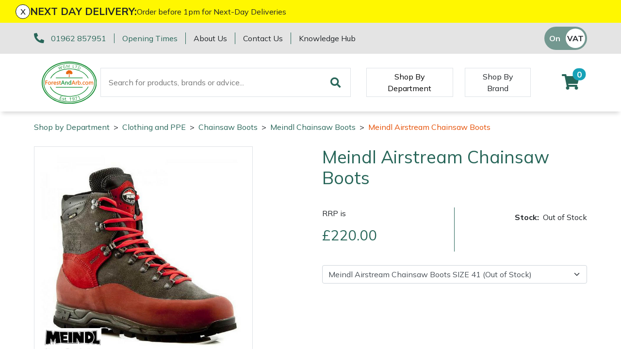

--- FILE ---
content_type: text/html; charset=utf-8
request_url: https://www.forestandarb.com/clothing-and-ppe/chainsaw-boots/meindl-chainsaw-boots/Meindl-Airstream.html
body_size: 17257
content:
<!DOCTYPE html>
<html lang="en">

<head><meta name="Author" content="Winchester Garden Machinery">
<meta name="Generator" content="Intergage">
<meta name="ROBOTS" content="NOODP">
<meta name="description" content="Fantastic Price - Check out the Meindl Airstream Chainsaw Boots - Experience Excellent Service from Forest And Arb - Read More and Order Online Today!">
<meta name="keywords" content="Meindl, Airstream, Red, Chainsaw Boots, Miendl, Meindel, Air, Stream">
<meta property="og:image" content="https://www.wgmmaster.25-1.a01.co.uk/res/Meindl_300px.jpg">
<meta property="og:title" content="Meindl Airstream Chainsaw Boots">
<meta property="og:type" content="website">
<meta property="og:url" content="https://www.forestandarb.com/clothing-and-ppe/chainsaw-boots/meindl-chainsaw-boots/Meindl-Airstream.html">

  <title>Meindl Airstream Chainsaw Boots</title>
  <meta charset="UTF-8">
  <meta name="viewport" content="width = device-width, initial-scale = 1.0">
  <script>
    WebFontConfig = {
      google: {
        families: []
      },
		timeout: 2000
    };

    (function (d) {
      if("Mulish" == "null" && "null" == "null") { return }
      if("Mulish" != "null") {WebFontConfig.google.families.push('Mulish:300,400,700')}
      if("null" != "null") {WebFontConfig.google.families.push('null')}
      d.querySelector('html').classList.add("wf-loading");
      var wf = d.createElement('script'), s = d.scripts[0];
      wf.src = 'https://ajax.googleapis.com/ajax/libs/webfont/1.6.26/webfont.js';
      wf.async = true;
      s.parentNode.insertBefore(wf, s);
    })(document);
  </script>
	<style>svg:not(:root).svg-inline--fa{overflow:visible}.fa,.fab,.fad,.fal,.far,.fas{line-height:1;font-style: normal}.fa,.fas{font-family:'Font Awesome 5 Free';font-weight:900}.svg-inline--fa{display:inline-block;font-size:inherit;height:1em;overflow:visible;vertical-align:-.125em}.svg-inline--fa.fa-lg{vertical-align:-.225em}.svg-inline--fa.fa-w-1{width:0.0625em}.svg-inline--fa.fa-w-2{width:0.125em}.svg-inline--fa.fa-w-3{width:0.1875em}.svg-inline--fa.fa-w-4{width:0.25em}.svg-inline--fa.fa-w-5{width:0.3125em}.svg-inline--fa.fa-w-6{width:0.375em}.svg-inline--fa.fa-w-7{width:0.4375em}.svg-inline--fa.fa-w-8{width:0.5em}.svg-inline--fa.fa-w-9{width:0.5625em}.svg-inline--fa.fa-w-10{width:0.625em}.svg-inline--fa.fa-w-11{width:0.6875em}.svg-inline--fa.fa-w-12{width:0.75em}.svg-inline--fa.fa-w-13{width:0.8125em}.svg-inline--fa.fa-w-14{width:0.875em}.svg-inline--fa.fa-w-15{width:0.9375em}.svg-inline--fa.fa-w-16{width:1em}.svg-inline--fa.fa-w-17{width:1.0625em}.svg-inline--fa.fa-w-18{width:1.125em}.svg-inline--fa.fa-w-19{width:1.1875em}.svg-inline--fa.fa-w-20{width:1.25em}.svg-inline--fa.fa-pull-left{margin-right:.3em;width:auto}.svg-inline--fa.fa-pull-right{margin-left:.3em;width:auto}.svg-inline--fa.fa-border{height:1.5em}.svg-inline--fa.fa-li{width:2em}.svg-inline--fa.fa-fw{width:1.25em}.fa-lg{font-size:1.33333em;line-height:0.75em;vertical-align:-.0667em}.fa-xs{font-size:.75em}.fa-sm{font-size:.875em}.fa-1x{font-size:1em}.fa-2x{font-size:2em}.fa-3x{font-size:3em}.fa-4x{font-size:4em}.fa-5x{font-size:5em}.fa-6x{font-size:6em}.fa-7x{font-size:7em}.fa-8x{font-size:8em}.fa-9x{font-size:9em}.fa-10x{font-size:10em}.fa-fw{text-align:center;width:1.25em}</style>
<link rel="canonical" href="https://www.forestandarb.com/clothing-and-ppe/chainsaw-boots/meindl-chainsaw-boots/Meindl-Airstream.html"><base href="https://www.forestandarb.com/clothing-and-ppe/chainsaw-boots/meindl-chainsaw-boots"><link rel="icon" href="/res/favicon1.ico"><link rel="stylesheet" type="text/css" href="/c2/resources/v13/ldi.css"><link rel="stylesheet" href="/res/c2ag_sitestyle_9_248_1_1.css" type="text/css"><script type="text/javascript">var UI = UI || {}; UI.aGalleries = {galleryid_3_8709:{aImages:[{nHeight:700,nTHeight:100,nTWidth:100,nWidth:700,sName:'Meindl Airstream New',sSrc:'/res/Meindl%20Airstream_New.jpg',sThumbSrc:'/res/c2ag_100x100_3_Meindl Airstream_New.jpg'}],bShowThumbnails:1,bSlideShow:0,nGalleryHeight:150,nGalleryWidth:150,nId:8709,nSlideDelay:5000,nThumbCount:5,nThumbHeight:100,nThumbWidth:100,sType:'product_gallery'}};</script>
<script type="text/javascript" src="/res/bootstrap13.js"></script>
<script type="text/javascript" src="/res/product-gallery.js" defer></script>
<script type="text/javascript" src="https://code.jquery.com/jquery-3.5.1.min.js"></script>
<script type="text/javascript" src="https://kit.fontawesome.com/e01920644d.js"></script>
<script type="text/javascript" src="/res/product-scripts.js" defer></script>
<script type="text/javascript" src="/res/main-app.js" defer></script>
<link rel="preload" as="style" href="/res/c2ag_tr_KG_Override.css" onload="this.onload=null;this.rel='stylesheet'"><noscript><link rel="stylesheet" type="text/css" href="/res/c2ag_tr_KG_Override.css"></noscript><link rel="preload" as="style" href="/res/faa-theme.css" onload="this.onload=null;this.rel='stylesheet'"><noscript><link rel="stylesheet" type="text/css" href="/res/faa-theme.css"></noscript><link rel="preload" as="style" href="/res/product-styles.css" onload="this.onload=null;this.rel='stylesheet'"><noscript><link rel="stylesheet" type="text/css" href="/res/product-styles.css"></noscript><script type="text/javascript" src="/res/checkout.js" defer></script>
<script type="text/javascript" src="https://widget.trustpilot.com/bootstrap/v5/tp.widget.bootstrap.min.js"></script>
<script type="text/javascript" src="/res/c2ag_tr_WGM_CR_Mobile_Filter.js"></script>
</head>

<body class=""><div id="MBMeasureTextDiv" style="position:absolute;left:0px;top:0px;visibility:hidden">&nbsp;</div>

  <div id="wrap">
	 <div id="static-header-ghost" class="static-header-ghost"></div>
	 <div id="static-header" class="static-header">
		 <div class="c2-global-announcement"><div><div class="c2-global-announcement__close" onClick="document.querySelector('.c2-global-announcement').remove();">x</div><p class="c2-global-announcement__heading">NEXT DAY DELIVERY:</p><div class="c2-global-announcement__message"><p>Order before 1pm for Next-Day Deliveries</p></div></div></div>
		 <div class="container-fluid">
<div class="row gx-container">
<div class='c2pgitm_wrap'><div class="c2-header__top bg-dark">
  <div class="container-lg d-flex py-2 align-items-center">
    <div class="d-flex flex-wrap"> 
      <div class="mb-2 mb-md-0">
        <div class="d-flex flex-wrap">
          <div class="text-nowrap">
            <i class="fa-pre-load fa-lg text-primary mr-2">
              <svg aria-hidden="true" focusable="false" data-prefix="fas" data-icon="phone-alt" class="svg-inline--fa fa-phone-alt" role="img" xmlns="http://www.w3.org/2000/svg" viewBox="0 0 512 512"><path fill="currentColor" d="M497.39 361.8l-112-48a24 24 0 0 0-28 6.9l-49.6 60.6A370.66 370.66 0 0 1 130.6 204.11l60.6-49.6a23.94 23.94 0 0 0 6.9-28l-48-112A24.16 24.16 0 0 0 122.6.61l-104 24A24 24 0 0 0 0 48c0 256.5 207.9 464 464 464a24 24 0 0 0 23.4-18.6l24-104a24.29 24.29 0 0 0-14.01-27.6z"></path></svg>
            </i>
            <span class="text-nowrap border-right border-primary pr-3"><a href="tel:01962 857951">01962 857951</a></span>
          </div>
          <div class="d-none d-md-block border-right border-primary pl-sm-3 pr-3"><span class="text-nowrap"><p><a href="https://www.forestandarb.com/opening-hours-other-departments">Opening Times</a></p></span></div>
        </div>
      </div>
      <div class="d-none d-lg-block">
        <div class="d-flex">
          <div class="border-right border-primary pl-md-3 pr-3"><a class="text-reset text-nowrap" href="https://www.forestandarb.com/about-us">About Us</a></div>
          <div class="pl-md-3 pr-3 border-right border-primary"><a class="text-reset text-nowrap" href="https://www.forestandarb.com/contact-us">Contact Us</a></div>
		  <div class="pl-3"><a class="text-reset text-nowrap" href="https://www.forestandarb.com/faa-knowledge-hub">Knowledge Hub</a></div>
        </div>
      </div>
    </div>
    <div class="ml-auto d-flex flex-direction-row align-items-center trust-pilot-snippet">
	  <div class='trustpilotwidget'><!-- TrustBox widget - Micro Star -->
<div class="trustpilot-widget" data-locale="en-GB" data-template-id="5419b732fbfb950b10de65e5" data-businessunit-id="59313e6a0000ff0005a3b758" data-style-height="24px" data-style-width="100%" data-theme="light" data-font-family="Muli" data-text-color="#ea6809">
  <a href="https://uk.trustpilot.com/review/forestandarb.com" target="_blank" rel="noopener">Trustpilot</a>
</div>
<!-- End TrustBox widget --></div>      
      <div class='c2pgitm_wrap'>
<form method="GET" action="https://www.forestandarb.com/cgi-bin/showpage.fcgi" class="c2ecvatsw">
 <input class="c2ecvatswiex" type="radio" name="ectaxswitch" value="0" id="ectaxswitchexvat"  onchange="this.parentNode.submit()"><label class="c2ecvatswlex" for="ectaxswitchexvat">Off</label>
 <input class="c2ecvatswiinc" type="radio" name="ectaxswitch" value="1" id="ectaxswitchincvat" checked onchange="this.parentNode.submit()"><label class="c2ecvatswlinc" for="ectaxswitchincvat">On</label>
<input type="hidden" name="dbitemid" value="3193">
<input type="hidden" name="ldicat" value="897">
<input type="hidden" name="p" value="5843">
<input type="hidden" name="sfa" value="view">
</form>
</div>
    </div>
  </div>
</div>

<div class="c2-header">
  <div class="container-lg maintain-px d-flex align-items-center justify-content-between justify-content-lg-start">

    <!-- Burger Menu Trigger -->
    <div class="d-lg-none navbar-light d-flex">
      <button class="navbar-toggler" type="button" aria-label="Toggle navigation">
        <span class="navbar-toggler-icon"></span>
      </button>
      <a href="#" class="link-secondary" data-c2-trigger="side-bar" data-c2-target="#c2-search-box-side-bar">
        <i class="fa-pre-load fa-2x ml-2 ml-sm-4 mr-2">
          <svg aria-hidden="true" focusable="false" data-prefix="fas" data-icon="search" class="svg-inline--fa fa-search" role="img" xmlns="http://www.w3.org/2000/svg" viewBox="0 0 512 512"><path fill="currentColor" d="M505 442.7L405.3 343c-4.5-4.5-10.6-7-17-7H372c27.6-35.3 44-79.7 44-128C416 93.1 322.9 0 208 0S0 93.1 0 208s93.1 208 208 208c48.3 0 92.7-16.4 128-44v16.3c0 6.4 2.5 12.5 7 17l99.7 99.7c9.4 9.4 24.6 9.4 33.9 0l28.3-28.3c9.4-9.4 9.4-24.6.1-34zM208 336c-70.7 0-128-57.2-128-128 0-70.7 57.2-128 128-128 70.7 0 128 57.2 128 128 0 70.7-57.2 128-128 128z"></path></svg>
        </i>
      </a>
    </div>
    <!-- END: Burger Menu Trigger -->

    <div class="py-3"><a href="https://www.forestandarb.com/"><img alt="ForestAndArb" src="/res/ForestAndArb_FullColour.svg" width="120"></a></div>

    <div class="ml-4 d-none d-lg-block"><div class='c2pgitm_wrap'>
<form method="post" action="https://www.forestandarb.com/search-results1" id="sfsiglobaltext5_form" class="searchBoxForm">
	<span class="SearchBox">
		 <label for="sfsiglobaltext5" class="searchBoxLabel">Search for products, brands or advice...</label>
		 <input type="text" name="sfsiglobaltext5" id="sfsiglobaltext5" size="40" class="searchBoxInput">
	</span>
	<span class="SearchBoxSubmit">
		 <button type="submit"  class="btn btn-primary btn-block d-md-inline-block w-md-auto mt-3 mt-md-0 mr-md-2 c2btnsearch sbtn" name="search">Search</button>
	</span>

<input type="hidden" name="p" value="2211">
<input type="hidden" name="search" value="1">
<input type="hidden" name="searchbox" value="sfsiglobaltext5">
</form>
</div></div>

    <!-- Mega Menu Trigger -->
    <div class="align-self-stretch align-items-center py-2 d-none d-lg-flex ml-5" data-c2-trigger="mega-menu" data-c2-target="#c2-mega-menu-shop-by-departemnt">
      <button class="shop-by-department-btn border px-3 bg-transparent">Shop By Department</button>
    </div>
    <!-- END: Mega Menu Trigger -->
	
	  <div class="align-self-stretch align-items-center py-2 d-none d-lg-flex ml-4 ml-xxl-5">
      <a href="https://www.forestandarb.com/shop-by-brand1" class="btn rounded-0 shop-by-brand-btn border d-flex align-items-center px-3">Shop By Brand</a>
    </div>
	
	 

    <div class="ml-lg-auto d-flex align-items-center">
      <!--<a class="link-secondary" id="favourite" href="https://www.forestandarb.com/wishlist">
        <i class="fa-pre-load fa-2x mr-2 mr-sm-4 ml-2">
          <svg aria-hidden="true" focusable="false" data-prefix="fas" data-icon="heart" class="svg-inline--fa fa-heart" role="img" xmlns="http://www.w3.org/2000/svg" viewBox="0 0 512 512"><path fill="currentColor" d="M462.3 62.6C407.5 15.9 326 24.3 275.7 76.2L256 96.5l-19.7-20.3C186.1 24.3 104.5 15.9 49.7 62.6c-62.8 53.6-66.1 149.8-9.9 207.9l193.5 199.8c12.5 12.9 32.8 12.9 45.3 0l193.5-199.8c56.3-58.1 53-154.3-9.8-207.9z"></path></svg>
        </i>
      </a>-->
	  <a id="mini-phone" class="d-none link-secondary" href="tel:01962 857951">
	  	<i class="fa-pre-load fa-2x mr-2 mr-sm-4 ml-2">
			<svg aria-hidden="true" focusable="false" data-prefix="fas" data-icon="phone-alt" class="svg-inline--fa fa-phone-alt" role="img" xmlns="http://www.w3.org/2000/svg" viewBox="0 0 512 512"><path fill="currentColor" d="M497.39 361.8l-112-48a24 24 0 0 0-28 6.9l-49.6 60.6A370.66 370.66 0 0 1 130.6 204.11l60.6-49.6a23.94 23.94 0 0 0 6.9-28l-48-112A24.16 24.16 0 0 0 122.6.61l-104 24A24 24 0 0 0 0 48c0 256.5 207.9 464 464 464a24 24 0 0 0 23.4-18.6l24-104a24.29 24.29 0 0 0-14.01-27.6z"></path></svg>
		</i>
	  </a>
      <div class='c2pgitm_wrap'><div id="basket_icon_7"><div><a href="https://www.forestandarb.com/shopping-basket"><i class="fa-pre-load fa fa-2x"><svg aria-hidden="true" class="svg-inline--fa fa-shopping-cart" data-icon="shopping-cart" data-prefix="fas" focusable="false" role="img" viewbox="0 0 576 512" xmlns="http://www.w3.org/2000/svg"><path d="M528.12 301.319l47.273-208C578.806 78.301 567.391 64 551.99 64H159.208l-9.166-44.81C147.758 8.021 137.93 0 126.529 0H24C10.745 0 0 10.745 0 24v16c0 13.255 10.745 24 24 24h69.883l70.248 343.435C147.325 417.1 136 435.222 136 456c0 30.928 25.072 56 56 56s56-25.072 56-56c0-15.674-6.447-29.835-16.824-40h209.647C430.447 426.165 424 440.326 424 456c0 30.928 25.072 56 56 56s56-25.072 56-56c0-22.172-12.888-41.332-31.579-50.405l5.517-24.276c3.413-15.018-8.002-29.319-23.403-29.319H218.117l-6.545-32h293.145c11.206 0 20.92-7.754 23.403-18.681z" fill="currentColor">&nbsp;</path></svg><span class="badge bg-info rounded-pill">0</span></i></a></div></div></div>
    </div>
  </div>

  <!-- Mega Menu Container -->
  <div id='c2-mega-menu-container' class="position-absolute w-100 bg-light">

    <!-- Shop By Department Menu -->
    <div id="c2-mega-menu-shop-by-departemnt" class="container">
      <div class="row g-0">
        <div class="col-3 c2-mega-menu-shop-by-departemnt__lev1 border-right overflow-auto border-dark py-3">
          <div class='c2pgitm_wrap'><!--start of menu HTML - c2cssmenu.html shop_by_department_menu12 OldVersion=0 -->
<div id="c2-mega-menu-shop-by-departemnt__menu" class="c2-mega-menu-shop-by-departemnt__menu menudefault">
<ul class="lev1" id="c2-mega-menu-shop-by-departemnt__menu_ul" >
        <li class="lev1 par parlev1 first">
            <a class="lev1 par parlev1 first" href="https://www.forestandarb.com/Machinery.html" >Machinery</a>
    <ul class="lev2">
        <li class="lev2 child">
            <a class="lev2 child" href="https://www.forestandarb.com/machinery/brushcutters" >Brushcutters</a>
        </li>
        <li class="lev2 child">
            <a class="lev2 child" href="https://www.forestandarb.com/machinery/chainsaws" >Chainsaws</a>
        </li>
        <li class="lev2 child">
            <a class="lev2 child" href="https://www.forestandarb.com/machinery/chainsaw-hand-pruners" >Chainsaw Hand Pruners</a>
        </li>
        <li class="lev2 child">
            <a class="lev2 child" href="https://www.forestandarb.com/machinery/chainsaw-pole-pruners" >Chainsaw Pole Pruners</a>
        </li>
        <li class="lev2 child">
            <a class="lev2 child" href="https://www.forestandarb.com/machinery/Compact-Tool-Carriers" >Compact Tool Carriers</a>
        </li>
        <li class="lev2 child">
            <a class="lev2 child" href="https://www.forestandarb.com/machinery/disc-cutters" >Disc Cutters</a>
        </li>
        <li class="lev2 child">
            <a class="lev2 child" href="https://www.forestandarb.com/machinery/earth-augers" >Earth Augers</a>
        </li>
        <li class="lev2 child">
            <a class="lev2 child" href="https://www.forestandarb.com/machinery/hedge-cutters-and-trimmers" >Hedge Cutters & Trimmers</a>
        </li>
        <li class="lev2 child">
            <a class="lev2 child" href="https://www.forestandarb.com/machinery/mowers" >Lawn Mowers</a>
        </li>
        <li class="lev2 child">
            <a class="lev2 child" href="https://www.forestandarb.com/machinery/leaf-blowers-vacuums" >Leaf Blowers & Vacuums</a>
        </li>
        <li class="lev2 child">
            <a class="lev2 child" href="https://www.forestandarb.com/machinery/log-splitters" >Log Splitters</a>
        </li>
        <li class="lev2 child">
            <a class="lev2 child" href="https://www.forestandarb.com/iqs/ldicat.1608/shop-by-department" >M.E.W.Ps</a>
        </li>
        <li class="lev2 child">
            <a class="lev2 child" href="https://www.forestandarb.com/machinery/Multiple-Machine-Bundles" >Multiple Machine Bundles</a>
        </li>
        <li class="lev2 child">
            <a class="lev2 child" href="https://www.forestandarb.com/machinery/multi-tools" >Multi Tools</a>
        </li>
        <li class="lev2 child">
            <a class="lev2 child" href="https://www.forestandarb.com/machinery/post-drivers" >Post Drivers</a>
        </li>
        <li class="lev2 child">
            <a class="lev2 child" href="https://www.forestandarb.com/machinery/pressure-washers" >Pressure Washers</a>
        </li>
        <li class="lev2 child">
            <a class="lev2 child" href="https://www.forestandarb.com/machinery/pruning-shears" >Pruning Shears</a>
        </li>
        <li class="lev2 child">
            <a class="lev2 child" href="https://www.forestandarb.com/machinery/shrub-shears" >Shrub Shears</a>
        </li>
        <li class="lev2 child">
            <a class="lev2 child" href="https://www.forestandarb.com/machinery/spreaders" >Spreaders</a>
        </li>
        <li class="lev2 child">
            <a class="lev2 child" href="https://www.forestandarb.com/machinery/specialist-mowers" >Specialist Mowers</a>
        </li>
        <li class="lev2 child">
            <a class="lev2 child" href="https://www.forestandarb.com/machinery/sprayers-mistblowers-water-units" >Sprayers, Mistblowers & Water Units</a>
        </li>
        <li class="lev2 child">
            <a class="lev2 child" href="https://www.forestandarb.com/machinery/stumpgrinders" >Stumpgrinders</a>
        </li>
        <li class="lev2 child">
            <a class="lev2 child" href="https://www.forestandarb.com/machinery/sweepers" >Sweepers</a>
        </li>
        <li class="lev2 child">
            <a class="lev2 child" href="https://www.forestandarb.com/machinery/tractors-ride-ons" >Tractors, Ride-Ons & Zero Turns</a>
        </li>
        <li class="lev2 child">
            <a class="lev2 child" href="https://www.forestandarb.com/machinery/Transporters" >Transporters</a>
        </li>
        <li class="lev2 child">
            <a class="lev2 child" href="https://www.forestandarb.com/machinery/water-pumps" >Water Pumps</a>
        </li>
        <li class="lev2 child lastlev2 last">
            <a class="lev2 child lastlev2 last" href="https://www.forestandarb.com/machinery/wood-chippers" >Wood Chippers</a>
        </li></ul>
        </li>
        <li class="lev1 par parlev1">
            <a class="lev1 par parlev1" href="https://www.forestandarb.com/arborist-and-forestry-equipment" >Arborist & Forestry Equipment</a>
    <ul class="lev2">
        <li class="lev2 child">
            <a class="lev2 child" href="https://www.forestandarb.com/arborist-and-forestry-equipment/arb-trolleys" >Arb Trolleys</a>
        </li>
        <li class="lev2 child">
            <a class="lev2 child" href="https://www.forestandarb.com/arborist-and-forestry-equipment/bracing-systems" >Bracing systems</a>
        </li>
        <li class="lev2 child">
            <a class="lev2 child" href="https://www.forestandarb.com/arborist-and-forestry-equipment/cambium-savers" >Cambium Savers</a>
        </li>
        <li class="lev2 child">
            <a class="lev2 child" href="https://www.forestandarb.com/arborist-and-forestry-equipment/climbing-aids" >Climbing Aids</a>
        </li>
        <li class="lev2 child">
            <a class="lev2 child" href="https://www.forestandarb.com/arborist-and-forestry-equipment/climbing-harnesses" >Climbing Harnesses</a>
        </li>
        <li class="lev2 child">
            <a class="lev2 child" href="https://www.forestandarb.com/arborist-and-forestry-equipment/climbing-karabiners-tool-clips" >Climbing Karabiners & Tool Clips</a>
        </li>
        <li class="lev2 child">
            <a class="lev2 child" href="https://www.forestandarb.com/arborist-and-forestry-equipment/climbing-kits" >Climbing Kits</a>
        </li>
        <li class="lev2 child">
            <a class="lev2 child" href="https://www.forestandarb.com/arborist-and-forestry-equipment/climbing-pulleys-swivels" >Climbing Pulleys & Swivels</a>
        </li>
        <li class="lev2 child">
            <a class="lev2 child" href="https://www.forestandarb.com/arborist-and-forestry-equipment/climbing-ropes-rope-care" >Climbing Ropes & Rope Care</a>
        </li>
        <li class="lev2 child">
            <a class="lev2 child" href="https://www.forestandarb.com/arborist-and-forestry-equipment/climbing-spikes" >Climbing Spikes</a>
        </li>
        <li class="lev2 child">
            <a class="lev2 child" href="https://www.forestandarb.com/arborist-and-forestry-equipment/felling-wedges" >Felling Wedges</a>
        </li>
        <li class="lev2 child">
            <a class="lev2 child" href="https://www.forestandarb.com/arborist-and-forestry-equipment/fliplines-lanyards" >Fliplines & Lanyards</a>
        </li>
        <li class="lev2 child">
            <a class="lev2 child" href="https://www.forestandarb.com/arborist-and-forestry-equipment/forestry-tools" >Forestry Tools</a>
        </li>
        <li class="lev2 child">
            <a class="lev2 child" href="https://www.forestandarb.com/arborist-and-forestry-equipment/forestry-tool-belts-pouches" >Forestry Tool Belts & Pouches</a>
        </li>
        <li class="lev2 child">
            <a class="lev2 child" href="https://www.forestandarb.com/arborist-and-forestry-equipment/kit-bags-storage" >Kit Bags & Storage</a>
        </li>
        <li class="lev2 child">
            <a class="lev2 child" href="https://www.forestandarb.com/arborist-and-forestry-equipment/lowering-devices" >Lowering Devices</a>
        </li>
        <li class="lev2 child">
            <a class="lev2 child" href="https://www.forestandarb.com/arborist-and-forestry-equipment/lowering-pulleys" >Lowering Pulleys</a>
        </li>
        <li class="lev2 child">
            <a class="lev2 child" href="https://www.forestandarb.com/arborist-and-forestry-equipment/lowering-ropes" >Lowering Ropes</a>
        </li>
        <li class="lev2 child">
            <a class="lev2 child" href="https://www.forestandarb.com/arborist-and-forestry-equipment/prussiks-accessory-cord" >Prussiks and Accessory Cord</a>
        </li>
        <li class="lev2 child">
            <a class="lev2 child" href="https://www.forestandarb.com/arborist-and-forestry-equipment/rigging-plates" >Rigging Plates</a>
        </li>
        <li class="lev2 child">
            <a class="lev2 child" href="https://www.forestandarb.com/arborist-and-forestry-equipment/steel-karabiners" >Steel Karabiners</a>
        </li>
        <li class="lev2 child">
            <a class="lev2 child" href="https://www.forestandarb.com/arborist-and-forestry-equipment/tool-strops-slings" >Tool Strops & Slings</a>
        </li>
        <li class="lev2 child">
            <a class="lev2 child" href="https://www.forestandarb.com/arborist-and-forestry-equipment/throwline-equipment" >Throwline Equipment</a>
        </li>
        <li class="lev2 child">
            <a class="lev2 child" href="https://www.forestandarb.com/arborist-and-forestry-equipment/whoopies-slings" >Whoopies & Slings</a>
        </li>
        <li class="lev2 child lastlev2 last">
            <a class="lev2 child lastlev2 last" href="https://www.forestandarb.com/arborist-and-forestry-equipment/winches-accessories" >Winches & Accessories</a>
        </li></ul>
        </li>
        <li class="lev1 par parlev1">
            <a class="lev1 par parlev1" href="https://www.forestandarb.com/clothing-and-ppe" >Clothing and PPE</a>
    <ul class="lev2">
        <li class="lev2 child">
            <a class="lev2 child" href="https://www.forestandarb.com/clothing-and-ppe/base-layers" >Base Layers</a>
        </li>
        <li class="lev2 child">
            <a class="lev2 child" href="https://www.forestandarb.com/clothing-and-ppe/boot-care" >Boot Care</a>
        </li>
        <li class="lev2 child">
            <a class="lev2 child" href="https://www.forestandarb.com/clothing-and-ppe/caps-beanies-and-sunglasses" >Caps, Beanies & Sunglasses</a>
        </li>
        <li class="lev2 child">
            <a class="lev2 child" href="https://www.forestandarb.com/clothing-and-ppe/chainsaw-boots" >Chainsaw Boots</a>
        </li>
        <li class="lev2 child">
            <a class="lev2 child" href="https://www.forestandarb.com/clothing-and-ppe/chainsaw-jackets" >Chainsaw Jackets</a>
        </li>
        <li class="lev2 child">
            <a class="lev2 child" href="https://www.forestandarb.com/clothing-and-ppe/chainsaw-trousers" >Chainsaw Trousers</a>
        </li>
        <li class="lev2 child">
            <a class="lev2 child" href="https://www.forestandarb.com/clothing-and-ppe/gloves" >Gloves</a>
        </li>
        <li class="lev2 child">
            <a class="lev2 child" href="https://www.forestandarb.com/clothing-and-ppe/headwear" >Headwear</a>
        </li>
        <li class="lev2 child">
            <a class="lev2 child" href="https://www.forestandarb.com/clothing-and-ppe/hoodies-fleeces" >Hoodies, Fleeces & Jumpers</a>
        </li>
        <li class="lev2 child">
            <a class="lev2 child" href="https://www.forestandarb.com/clothing-and-ppe/jackets-and-waterproofs" >Jackets and Waterproofs</a>
        </li>
        <li class="lev2 child">
            <a class="lev2 child" href="https://www.forestandarb.com/clothing-and-ppe/ppe-accessories" >PPE Accessories</a>
        </li>
        <li class="lev2 child">
            <a class="lev2 child" href="https://www.forestandarb.com/clothing-and-ppe/ppe-kits" >PPE Kits</a>
        </li>
        <li class="lev2 child">
            <a class="lev2 child" href="https://www.forestandarb.com/clothing-and-ppe/safety-glasses" >Safety Glasses</a>
        </li>
        <li class="lev2 child">
            <a class="lev2 child" href="https://www.forestandarb.com/clothing-and-ppe/safety-boots" >Safety Boots</a>
        </li>
        <li class="lev2 child">
            <a class="lev2 child" href="https://www.forestandarb.com/clothing-and-ppe/socks" >Socks</a>
        </li>
        <li class="lev2 child">
            <a class="lev2 child" href="https://www.forestandarb.com/clothing-and-ppe/t-shirts" >T-Shirts</a>
        </li>
        <li class="lev2 child">
            <a class="lev2 child" href="https://www.forestandarb.com/clothing-and-ppe/walking-outdoor-boots" >Walking & Outdoor Boots</a>
        </li>
        <li class="lev2 child lastlev2 last">
            <a class="lev2 child lastlev2 last" href="https://www.forestandarb.com/clothing-and-ppe/work-trousers-waterproofs" >Work Trousers, Waterproofs</a>
        </li></ul>
        </li>
        <li class="lev1 par parlev1">
            <a class="lev1 par parlev1" href="https://www.forestandarb.com/tools" >Tools</a>
    <ul class="lev2">
        <li class="lev2 child">
            <a class="lev2 child" href="https://www.forestandarb.com/tools/axes" >Axes</a>
        </li>
        <li class="lev2 child">
            <a class="lev2 child" href="https://www.forestandarb.com/iqs/ldicat.1507/shop-by-department" >Drills & Impact Drivers</a>
        </li>
        <li class="lev2 child">
            <a class="lev2 child" href="https://www.forestandarb.com/tools/fencing-staplers" >Fencing Staplers</a>
        </li>
        <li class="lev2 child">
            <a class="lev2 child" href="https://www.forestandarb.com/tools/gardening-tools" >Gardening Tools</a>
        </li>
        <li class="lev2 child">
            <a class="lev2 child" href="https://www.forestandarb.com/tools/grease-guns" >Grease Guns</a>
        </li>
        <li class="lev2 child">
            <a class="lev2 child" href="https://www.forestandarb.com/tools/hand-tools" >Hand Tools</a>
        </li>
        <li class="lev2 child">
            <a class="lev2 child" href="https://www.forestandarb.com/tools/inflators" >Inflators & Air Compressors</a>
        </li>
        <li class="lev2 child">
            <a class="lev2 child" href="https://www.forestandarb.com/tools/knives" >Knives</a>
        </li>
        <li class="lev2 child">
            <a class="lev2 child" href="https://www.forestandarb.com/tools/pole-sets" >Pole Sets</a>
        </li>
        <li class="lev2 child">
            <a class="lev2 child" href="https://www.forestandarb.com/tools/pruning-saws" >Pruning Saws</a>
        </li>
        <li class="lev2 child">
            <a class="lev2 child" href="https://www.forestandarb.com/tools/secateurs-loppers" >Secateurs, Loppers & Shears</a>
        </li>
        <li class="lev2 child">
            <a class="lev2 child" href="https://www.forestandarb.com/tools/splitting-accessories" >Splitting Accessories</a>
        </li>
        <li class="lev2 child lastlev2 last">
            <a class="lev2 child lastlev2 last" href="https://www.forestandarb.com/tools/tool-storage" >Tool & Chemical Storage</a>
        </li></ul>
        </li>
        <li class="lev1 par parlev1">
            <a class="lev1 par parlev1" href="https://www.forestandarb.com/health-safety" >Health and Safety</a>
    <ul class="lev2">
        <li class="lev2 child">
            <a class="lev2 child" href="https://www.forestandarb.com/health-and-safety/first-aid-hygiene" >First Aid & Hygiene</a>
        </li>
        <li class="lev2 child">
            <a class="lev2 child" href="https://www.forestandarb.com/health-and-safety/forestry-signs" >Forestry Signs</a>
        </li>
        <li class="lev2 child">
            <a class="lev2 child" href="https://www.forestandarb.com/health-and-safety/health-safety-kits" >Health & Safety Kits</a>
        </li>
        <li class="lev2 child">
            <a class="lev2 child" href="https://www.forestandarb.com/health-and-safety/road-signs" >Road Signs</a>
        </li>
        <li class="lev2 child lastlev2 last">
            <a class="lev2 child lastlev2 last" href="https://www.forestandarb.com/health-and-safety/stumpguards" >Stumpguards</a>
        </li></ul>
        </li>
        <li class="lev1 par parlev1">
            <a class="lev1 par parlev1" href="https://www.forestandarb.com/toys-merchandise" >Gifts, Toys & Games</a>
    <ul class="lev2">
        <li class="lev2 child">
            <a class="lev2 child" href="https://www.forestandarb.com/gifts-toys-games/Bison-Gifts-Toys-and-Games" >Bison Gifts, Toys & Games</a>
        </li>
        <li class="lev2 child">
            <a class="lev2 child" href="https://www.forestandarb.com/gifts-toys-games/Cutting-Edge-Gifts-Toys-Games" >Cutting Edge Gifts Toys and Games</a>
        </li>
        <li class="lev2 child">
            <a class="lev2 child" href="https://www.forestandarb.com/gifts-toys-games/horizon-gifts-toys-and-games" >Horizon Gifts, Toys & Games</a>
        </li>
        <li class="lev2 child">
            <a class="lev2 child" href="https://www.forestandarb.com/gifts-toys-games/husqvarna-gifts-toys-games" >Husqvarna Gifts, Toys & Games</a>
        </li>
        <li class="lev2 child">
            <a class="lev2 child" href="https://www.forestandarb.com/gifts-toys-games/stihl-gifts-toys-games" >Stihl Gifts, Toys & Games</a>
        </li>
        <li class="lev2 child">
            <a class="lev2 child" href="https://www.forestandarb.com/gifts-toys-games/teufelberger-gifts-toys-and-games" >Teufelberger Gifts, Toys & Games</a>
        </li>
        <li class="lev2 child lastlev2 last">
            <a class="lev2 child lastlev2 last" href="https://www.forestandarb.com/gifts-toys-games/Viking-Gifts-Toys-Games" >Viking Gifts Toys and Games</a>
        </li></ul>
        </li>
        <li class="lev1 par parlev1">
            <a class="lev1 par parlev1" href="https://www.forestandarb.com/spare-parts-consumables-and-accessories" >Spare Parts, Consumables and Accessories</a>
    <ul class="lev2">
        <li class="lev2 child">
            <a class="lev2 child" href="https://www.forestandarb.com/spare-parts-consumables-and-accessories/cordless-accessories" >Batteries and Chargers</a>
        </li>
        <li class="lev2 child">
            <a class="lev2 child" href="https://www.forestandarb.com/spare-parts-consumables-and-accessories/brushcutter-harnesses" >Brushcutter Harnesses</a>
        </li>
        <li class="lev2 child">
            <a class="lev2 child" href="https://www.forestandarb.com/spare-parts-consumables-and-accessories/brushcutter-line-heads-blades" >Brushcutter Line, Heads & Blades</a>
        </li>
        <li class="lev2 child">
            <a class="lev2 child" href="https://www.forestandarb.com/spare-parts-consumables-and-accessories/chainsaw-bars-chains" >Chainsaw Bars & Chains</a>
        </li>
        <li class="lev2 child">
            <a class="lev2 child" href="https://www.forestandarb.com/spare-parts-consumables-and-accessories/chainsaw-sharpening-equipment" >Chainsaw Sharpening Equipment</a>
        </li>
        <li class="lev2 child">
            <a class="lev2 child" href="https://www.forestandarb.com/spare-parts-consumables-and-accessories/chainsaw-storage" >Chainsaw Storage</a>
        </li>
        <li class="lev2 child">
            <a class="lev2 child" href="https://www.forestandarb.com/spare-parts-consumables-and-accessories/chemicals" >Chemicals</a>
        </li>
        <li class="lev2 child">
            <a class="lev2 child" href="https://www.forestandarb.com/spare-parts-consumables-and-accessories/cleaning-products" >Cleaning Products</a>
        </li>
        <li class="lev2 child">
            <a class="lev2 child" href="https://www.forestandarb.com/spare-parts-consumables-and-accessories/disc-cutter-accessories" >Disc Cutter Accessories</a>
        </li>
        <li class="lev2 child">
            <a class="lev2 child" href="https://www.forestandarb.com/spare-parts-consumables-and-accessories/earth-auger-accessories" >Earth Auger Accessories</a>
        </li>
        <li class="lev2 child">
            <a class="lev2 child" href="https://www.forestandarb.com/spare-parts-consumables-and-accessories/fencing-staple-accessories" >Fencing Staple Accessories</a>
        </li>
        <li class="lev2 child">
            <a class="lev2 child" href="https://www.forestandarb.com/spare-parts-consumables-and-accessories/fuels-lubricants" >Fuels & Lubricants</a>
        </li>
        <li class="lev2 child">
            <a class="lev2 child" href="https://www.forestandarb.com/spare-parts-consumables-and-accessories/fuel-cans-mixing-bottles-spill-kits" >Fuel Cans, Mixing Bottles & Spill Kits</a>
        </li>
        <li class="lev2 child">
            <a class="lev2 child" href="https://www.forestandarb.com/spare-parts-consumables-and-accessories/leaf-blower-vacuum-accessories" >Leaf Blower Vacuum Accessories</a>
        </li>
        <li class="lev2 child">
            <a class="lev2 child" href="https://www.forestandarb.com/spare-parts-consumables-and-accessories/maintenance-tools" >Maintenance Tools</a>
        </li>
        <li class="lev2 child">
            <a class="lev2 child" href="https://www.forestandarb.com/spare-parts-consumables-and-accessories/mower-accessories" >Mower Accessories</a>
        </li>
        <li class="lev2 child">
            <a class="lev2 child" href="https://www.forestandarb.com/spare-parts-consumables-and-accessories/pressure-washer-accessories" >Pressure Washer Accessories</a>
        </li>
        <li class="lev2 child">
            <a class="lev2 child" href="https://www.forestandarb.com/spare-parts-consumables-and-accessories/shredder-chipper-accessories" >Shredder & Chipper Accessories</a>
        </li>
        <li class="lev2 child lastlev2 last">
            <a class="lev2 child lastlev2 last" href="https://www.forestandarb.com/spare-parts-consumables-and-accessories/Sprayer-Mistblower-Accessories" >Sprayer & Mistblower Accessories</a>
        </li></ul>
        </li>
        <li class="lev1 par parlev1">
            <a class="lev1 par parlev1" href="https://www.forestandarb.com/outdoor-living" >Outdoor Living</a>
    <ul class="lev2">
        <li class="lev2 child lastlev2 last">
            <a class="lev2 child lastlev2 last" href="https://www.forestandarb.com/iqs/ldicat.1560/shop-by-department" >Fire Pits</a>
        </li></ul>
        </li>
        <li class="lev1 par parlev1">
            <a class="lev1 par parlev1" href="https://www.forestandarb.com/Other-Equipment" >Other Equipment</a>
    <ul class="lev2">
        <li class="lev2 child">
            <a class="lev2 child" href="https://www.forestandarb.com/other-equipment/fans" >Fans</a>
        </li>
        <li class="lev2 child">
            <a class="lev2 child" href="https://www.forestandarb.com/other-equipment/heaters" >Heaters</a>
        </li>
        <li class="lev2 child">
            <a class="lev2 child" href="https://www.forestandarb.com/other-equipment/lighting" >Lighting</a>
        </li>
        <li class="lev2 child">
            <a class="lev2 child" href="https://www.forestandarb.com/other-equipment/saw-horses-benches" >Saw Horses & Benches</a>
        </li>
        <li class="lev2 child">
            <a class="lev2 child" href="https://www.forestandarb.com/other-equipment/speakers" >Speakers</a>
        </li>
        <li class="lev2 child">
            <a class="lev2 child" href="https://www.forestandarb.com/other-equipment/tripod-ladders" >Tripod Ladders</a>
        </li>
        <li class="lev2 child">
            <a class="lev2 child" href="https://www.forestandarb.com/other-equipment/trolleys" >Trolleys</a>
        </li>
        <li class="lev2 child">
            <a class="lev2 child" href="https://www.forestandarb.com/other-equipment/water-technology" >Watering Equipment</a>
        </li>
        <li class="lev2 last child lastlev2">
            <a class="lev2 last child lastlev2" href="https://www.forestandarb.com/other-equipment/wet-dry-vacuum-cleaners" >Wet & Dry Vacuum Cleaners</a>
        </li></ul>
        </li>
</ul>
</div></div>
        </div>
        <div id="c2-mega-menu-shop-by-departemnt__lev2" class="col-9 c2-mega-menu-shop-by-departemnt__lev2 overflow-auto px-3 py-3"></div>
        <div class="col-12 border-top border-dark c2-mega-menu-shop-by-departemnt__bottom-links d-flex align-items-center">
          <div class='c2pgitm_wrap'><!--start of menu HTML - c2cssmenu.html bottom_links_menu13 OldVersion=0 -->
<div id="c2-mega-menu-shop-by-departemnt__bottom-links__menu" class="c2-mega-menu-shop-by-departemnt__bottom-links__menu menudefault">
<ul class="lev1" id="c2-mega-menu-shop-by-departemnt__bottom-links__menu_ul" >
        <li class="lev1 first">
            <a class="lev1 first" href="https://www.forestandarb.com/shop-by-brand1" >Shop By Brand</a>
        </li>
        <li class="lev1">
            <a class="lev1" href="https://www.forestandarb.com/sale" >Sale</a>
        </li>
        <li class="lev1">
            <a class="lev1" href="https://www.forestandarb.com/clearance" >Clearance</a>
        </li>
        <li class="lev1">
            <a class="lev1" href="https://www.forestandarb.com/contact-us" >Contact Us</a>
        </li>
        <li class="lev1">
            <a class="lev1" href="https://www.forestandarb.com/returns1" >Returns</a>
        </li>
        <li class="lev1">
            <a class="lev1" href="https://www.forestandarb.com/faqs3" >FAQs</a>
        </li>
        <li class="lev1">
            <a class="lev1" href="https://www.forestandarb.com/delivery-charges" >Delivery Charges</a>
        </li>
        <li class="lev1 faa-knowledge-link">
            <a class="lev1 faa-knowledge-link" href="https://www.forestandarb.com/faa-knowledge-hub" >FAA Knowledge Hub</a>
        </li>
        <li class="lev1 last">
            <a class="lev1 last" href="https://www.forestandarb.com/arrange-a-consultation" >Arrange a Consultation</a>
        </li>
</ul>
</div></div>
        </div>
      </div>
    </div>
    <!-- END: Shop By Department Menu -->

  </div>
  <!-- END: Mega Menu Container-->
</div>

<div>
  <div class="container-lg">
    <div class='c2pgitm_wrap'><div class="LocatorContainer"><span class="LocatorText"><a href="https://www.forestandarb.com/shop-by-department">Shop by Department</a></span><span class="LocatorSeparator"> &#62; </span><span class="LocatorText"><a href="https://www.forestandarb.com/clothing-and-ppe">Clothing and PPE</a></span><span class="LocatorSeparator"> &#62; </span><span class="LocatorText"><a href="https://www.forestandarb.com/clothing-and-ppe/chainsaw-boots">Chainsaw Boots</a></span><span class="LocatorSeparator"> &#62; </span><span class="LocatorText"><a href="https://www.forestandarb.com/clothing-and-ppe/chainsaw-boots/meindl-chainsaw-boots">Meindl Chainsaw Boots</a></span><span class="LocatorSeparator"> &#62; </span><span class="LocatorText">Meindl Airstream Chainsaw Boots</span></div></div>
  </div>
</div></div>
</div>
</div>
	 </div>
    
<!--[Fold]-->
    <main class="c2-main container-fluid" role="main" id="main">
<div class="row gx-container">
<div class='c2pgitm_wrap'><div class='c2pgitm_wrap'><div>
	<div class="container-lg">
		<article class="c2-product-detail col-12 mb-3 mb-md-5">
			<div class="row gx-5 gy-3">
				




<div class="col-12">
  <div class="row gx-5 gy-3 align-items-start">
    
    <div class="col-12 col-lg-6 sticky-header-lg-top">
      <div class="row gy-2" style="position: relative;">
	  	





	<p><div class="c2-product-gallery" id="galleryid_3_8709">
  <div class="row">
    <div class="col-12 col-md-10 col-lg-12 col-xl-10 c2-product-gallery__figure">
      <figure class="mb-md-0 mb-lg-3 mb-xl-0 embed-responsive embed-responsive-1by1 img-object-fit-contain border cursor-pointer"><img alt="main image" class="c2-product-gallery__image" loading='lazy'></figure>
    </div>
    <div class="col-12 col-md-2 col-lg-12 col-xl-2 c2-product-gallery__thumbnails d-flex d-md-block d-lg-flex d-xl-block">
      <figure class="mb-0 mb-md-3 mb-lg-0 mb-xl-3 mr-2 mr-md-0 mr-lg-2 mr-xl-0 border cursor-pointer"><img alt="Meindl Airstream New" src="/res/c2ag_100x100_3_Meindl Airstream_New.jpg" data-index="0" data-img="/res/Meindl%20Airstream_New.jpg" loading='lazy'></figure>
    </div>
  </div>
</div>

<!-- Root element of PhotoSwipe. Must have class pswp. -->
<div class="pswp" id="pswp-galleryid_3_8709" tabindex="-1" role="dialog" aria-hidden="true">

  <!-- Background of PhotoSwipe. 
       It's a separate element as animating opacity is faster than rgba(). -->
  <div class="pswp__bg"></div>

  <!-- Slides wrapper with overflow:hidden. -->
  <div class="pswp__scroll-wrap">

      <!-- Container that holds slides. 
          PhotoSwipe keeps only 3 of them in the DOM to save memory.
          Don't modify these 3 pswp__item elements, data is added later on. -->
      <div class="pswp__container">
          <div class="pswp__item"></div>
          <div class="pswp__item"></div>
          <div class="pswp__item"></div>
      </div>

      <!-- Default (PhotoSwipeUI_Default) interface on top of sliding area. Can be changed. -->
      <div class="pswp__ui pswp__ui--hidden">

          <div class="pswp__top-bar">

              <!--  Controls are self-explanatory. Order can be changed. -->

              <div class="pswp__counter"></div>

              <button class="pswp__button pswp__button--close" title="Close (Esc)"></button>

              <button class="pswp__button pswp__button--share" title="Share"></button>

              <button class="pswp__button pswp__button--fs" title="Toggle fullscreen"></button>

              <button class="pswp__button pswp__button--zoom" title="Zoom in/out"></button>

              <!-- Preloader demo https://codepen.io/dimsemenov/pen/yyBWoR -->
              <!-- element will get class pswp__preloader--active when preloader is running -->
              <div class="pswp__preloader">
                  <div class="pswp__preloader__icn">
                    <div class="pswp__preloader__cut">
                      <div class="pswp__preloader__donut"></div>
                    </div>
                  </div>
              </div>
          </div>

          <div class="pswp__share-modal pswp__share-modal--hidden pswp__single-tap">
              <div class="pswp__share-tooltip"></div> 
          </div>

          <button class="pswp__button pswp__button--arrow--left" title="Previous (arrow left)">
          </button>

          <button class="pswp__button pswp__button--arrow--right" title="Next (arrow right)">
          </button>

          <div class="pswp__caption">
              <div class="pswp__caption__center"></div>
          </div>

      </div>

  </div>

</div></p>


		 
  			<img alt="logo" src="/res/Meindl_300px.jpg" class="product-brand-logo" loading='lazy' width='299' height='135'>
 	
      </div>
    </div>
    
    <div class="col-12 col-lg-6 sticky-header-lg-top">
      <div class="row gy-4">
    
        <div class="col-12">
	<h1>Meindl Airstream Chainsaw Boots</h1>
</div>
<div class="col-12 col-sm-6 col-lg-12 col-xl-6 border-primary c2-product-detail__product-price-container maintain-px ">
	<p data-price="&pound;347.50 (No VAT)">RRP is </p>
	<div class="mb-3 c2-product-detail__product-price"></div>
<p data-price="&pound;347.50 (No VAT)"></p>
</div>
<div class="col-12 col-sm-6 col-lg-12 col-xl-6 c2-product-detail__buy-form">
	<form method="post" action="https://www.forestandarb.com/shop-by-department"  ><div class="c2ecconflayout"><!-- start O_and_D --><table border="0" cellpadding="1" cellspacing="2" class='PDOT'>
 <tr>
<td class="ResultsFieldName">Code</td><td class="ResultsFieldName">Description</td><td class="ResultsFieldName">Price Inc VAT</td></tr>

 <tr class="ResultsRow1">
<td class="PDOptionTableRefCode">FA-MD201</td><td class="PDOptionTableName">Meindl Airstream Chainsaw Boots SIZE 41</td><td class="PDOTQ" align="right" id="by3193_5910_Option0">&pound;220.00</td></tr>

 <tr class="ResultsRow2">
<td class="PDOptionTableRefCode">FA-MD203</td><td class="PDOptionTableName">Meindl Airstream Chainsaw Boots SIZE 42</td><td class="PDOTQ" align="right" id="by3193_6312_Option0">&pound;220.00</td></tr>

 <tr class="ResultsRow1">
<td class="PDOptionTableRefCode">FA-MD205</td><td class="PDOptionTableName">Meindl Airstream Chainsaw Boots SIZE 43</td><td class="PDOTQ" align="right" id="by3193_6657_Option0">&pound;220.00</td></tr>

 <tr class="ResultsRow2">
<td class="PDOptionTableRefCode">FA-MD207</td><td class="PDOptionTableName">Meindl Airstream Chainsaw Boots SIZE 44</td><td class="PDOTQ" align="right" id="by3193_6902_Option0">&pound;220.00</td></tr>

 <tr class="ResultsRow1">
<td class="PDOptionTableRefCode">FA-MD209</td><td class="PDOptionTableName">Meindl Airstream Chainsaw Boots SIZE 45</td><td class="PDOTQ" align="right" id="by3193_7099_Option0">&pound;220.00</td></tr>

 <tr class="ResultsRow2">
<td class="PDOptionTableRefCode">FA-MD211</td><td class="PDOptionTableName">Meindl Airstream Chainsaw Boots SIZE 46</td><td class="PDOTQ" align="right" id="by3193_7237_Option0">&pound;220.00</td></tr>

 <tr class="ResultsRow1">
<td class="PDOptionTableRefCode">FA-MD213</td><td class="PDOptionTableName">Meindl Airstream Chainsaw Boots SIZE 47</td><td class="PDOTQ" align="right" id="by3193_7295_Option0">&pound;220.00</td></tr>
</table><!-- end O_and_D -->
<div class="c2ecreqfields"></div></div><input type="hidden" name="dbitemid" value="3193">
<input type="hidden" name="ldicat" value="897">
<input type="hidden" name="p" value="5843">
<input type="hidden" name="sfa" value="view">
</form>
	
</div>
<div class="col-12 c2-product-detail__pd-option-select-box d-none"></div>
    
        <div>
          <!-- Delivery Info Removed for now -->
        </div>
    
      </div>
    </div>

  </div>
</div>






<div class="col-12 c2-product-tabs d-none d-lg-block">
  <ul class="nav nav-pills" role="tablist">
  
  	
		<li class="nav-item" role="presentation">
			<a class="nav-link active text-center" id="pills-description-tab" data-toggle="pill" href="#pills-description" role="tab" aria-controls="pills-description" aria-selected="true">Description</a>
		</li>
	
	
		<li class="nav-item" role="presentation">
			<a class="nav-link text-center" id="pills-features-tab" data-toggle="pill" href="#pills-features" role="tab" aria-controls="pills-features" aria-selected="false">Features</a>
		</li>
	
	
	
	
		<li class="nav-item" role="presentation">
			<a class="nav-link text-center" id="pills-size-guide-tab" data-toggle="pill" href="#pills-size-guide" role="tab" aria-controls="pills-size-guide" aria-selected="false">Size Guide</a>
		</li>
	
	
	
	
	
		<li class="nav-item" role="presentation">
			<a class="nav-link text-center" id="pills-vatinfo-tab" data-toggle="pill" href="#pills-vatinfo" role="tab" aria-controls="pills-vatinfo" aria-selected="false">VAT Information</a>
		</li>
	
	

  </ul>

  <div class="tab-content bg-dark py-4 px-3">
  
  	
		<div class="tab-pane fade show active" id="pills-description" role="tabpanel" aria-labelledby="pills-description-tab">
			<h2>Meindl Airstream Chainsaw Boots Description</h2>
			<p>Meindl Airstream are an innovative boot designed to suit the needs and regulations for forestry work, while incorporating some of the key design features used in other Meindl footwear such as their range of trekking shoes. This gives a key advantage to the boot as it brings a whole new range of ideas and technology to be used in the Arb and Forestry industry. With a new sole unit in 2019, these boots are as popular as ever!&nbsp;</p>

<p>Meindl Air Revolution® System<br>
This system utilises the latest technology to offer excellent breathability for the boot resulting in a huge increase in comfort for the user.</p>

<p>Comfort Features<br>
This boot introduces a memory foam system which adjusts the boot to the shape of the foot.</p>

<p>Heavy duty and High grip sole<br>
A heavy duty Vibram® sole offers excellent grip to enhance performance and make moving about in a tree much easier and safer.</p>

<p>Steel Toe Cap<br>
A steel toe cap offers added safety to the boot.</p>

<p>Gore-Tex®<br>
A Gore-Tex® lining makes working in wet conditions a breeze, making the boot fully waterproof and enhancing breathability.</p>

<p>Digafix® Lacing System<br>
A Digafix® lacing system is just another way in which Meindl have incorporated state of the art technology into the boot, providing more comfort, stability, and a more adjustable lacing system.</p>
		</div>
	
	
		<div class="tab-pane fade" id="pills-features" role="tabpanel" aria-labelledby="pills-features-tab">
			<h2>Meindl Airstream Chainsaw Boots Features</h2>
			<ul>
	<li>Heavy duty Vibram® rubber sole</li>
	<li>Class 1 cut protection to 20 m/sec</li>
	<li>Leather lined boot with smooth suede finish.</li>
	<li>Memory Foam Vacuum System adjusts perfectly to the foot&#39;s shape</li>
	<li>Heavy duty steel toe cap</li>
	<li>Digafix® Flexible, pressure-free, diagonal fixing ensures &quot;all-round and more adjustable&quot; lacing.</li>
	<li>Gore-Tex® Climate comfort for all seasons, waterproof and breathable</li>
	<li>Hand made</li>
</ul>
		</div>
	
	
	
	
		<div class="tab-pane fade" id="pills-size-guide" role="tabpanel" aria-labelledby="pills-size-guide-tab">
			<h2>Meindl Airstream Chainsaw Boots Size Guide</h2>
			<h2>Size Guide</h2><div><p>EU SIZE &nbsp; &nbsp;UK SIZE</p>

<p>36 &nbsp; &nbsp; &nbsp; &nbsp; &nbsp; &nbsp; 3</p>

<p>37 &nbsp; &nbsp; &nbsp; &nbsp; &nbsp; &nbsp; 4</p>

<p>38 &nbsp; &nbsp; &nbsp; &nbsp; &nbsp; &nbsp; 5</p>

<p>39 &nbsp; &nbsp; &nbsp; &nbsp; &nbsp; &nbsp; 6</p>

<p>40 &nbsp; &nbsp; &nbsp; &nbsp; &nbsp; &nbsp; 6.5</p>

<p>41 &nbsp; &nbsp; &nbsp; &nbsp; &nbsp; &nbsp; 7</p>

<p>42 &nbsp; &nbsp; &nbsp; &nbsp; &nbsp; &nbsp; 8</p>

<p>43 &nbsp; &nbsp; &nbsp; &nbsp; &nbsp; &nbsp; 9</p>

<p>44&nbsp; &nbsp; &nbsp; &nbsp; &nbsp; &nbsp; &nbsp;9.5</p>

<p>45 &nbsp; &nbsp; &nbsp; &nbsp; &nbsp; &nbsp; 10.5</p>

<p>46 &nbsp; &nbsp; &nbsp; &nbsp; &nbsp; &nbsp; 11</p>

<p>47 &nbsp; &nbsp; &nbsp; &nbsp; &nbsp; &nbsp; 12</p>

<p>48 &nbsp; &nbsp; &nbsp; &nbsp; &nbsp; &nbsp; 13</p>

<p>49 &nbsp; &nbsp; &nbsp; &nbsp; &nbsp; &nbsp; 14</p>

<p>50 &nbsp; &nbsp; &nbsp; &nbsp; &nbsp; &nbsp; 15</p></div>
		</div>
	
	
	
	
		<div class="tab-pane fade" id="pills-consult" role="tabpanel" aria-labelledby="pills-consult-tab">
			<h2>Meindl Airstream Chainsaw Boots Arrange a Consultation</h2>
			<div class='c2pgitm_wrap'><!-- zero start--><div class='c2form_zero'><div class="c2form_box"><form method="post" action="https://www.forestandarb.com/shop-by-department"  id="form2"  >
 <div class="c2form_container" style='width:100%'  id="form2_table">

  <div class="c2form_intheader">
	<p>Please fill in your details below and we will contact you as soon as possible to discuss this machine. Please note, due to the size of this machine, we can only deliver it&nbsp;within a certain radius of our branches, so we will discuss this with you.&nbsp;</p>
  </div>

   <div class="c2form_fields">

   <fieldset class='c2form_fieldset FieldsetNoBrdPdg'><legend  class="LegendHide"></legend><div class="c2form_fields">

	<div class='c2form_row c2form_input_text c2form_field_fullname'>

	 <label class="c2form_fldname" id="efi28dbfullname_name"  for="efi28dbfullname">Full Name:<span class="FormFieldReqMarker">*</span></label>
	 <div class='c2form_input'><input id="efi28dbfullname" size="30" value="" class="form" type="text" name="efi28dbfullname" maxlength="100"></div>

	</div>

	<div class='c2form_row c2form_input_text c2form_field_emailaddress'>

	 <label class="c2form_fldname" id="efi28dbemailaddress_name"  for="efi28dbemailaddress">Email Address:<span class="FormFieldReqMarker">*</span></label>
	 <div class='c2form_input'><input value="" class="form" type="text" maxlength="100" name="efi28dbemailaddress" id="efi28dbemailaddress" size="30"></div>

	</div>

	<div class='c2form_row c2form_input_text c2form_field_bestcontactnumber'>

	 <label class="c2form_fldname" id="efi28dbbestcontactnumber_name"  for="efi28dbbestcontactnumber">Best Contact Number:<span class="FormFieldReqMarker">*</span></label>
	 <div class='c2form_input'><input name="efi28dbbestcontactnumber" maxlength="100" type="text" class="form" value="" size="30" id="efi28dbbestcontactnumber"></div>

	</div>

	<div class='c2form_row c2form_input_select c2form_field_preferredmethodofcontact'>

	 <label class="c2form_fldname" id="efi28dbpreferredmethodofcontact_name"  for="efi28dbpreferredmethodofcontact">Preferred method of contact:<span class="FormFieldReqMarker">*</span></label>
	 <div class='c2form_input'><select name="efi28dbpreferredmethodofcontact" id="efi28dbpreferredmethodofcontact" class="form">
<option value="0" selected>Email</option>
<option value="1">Telephone</option>
</select>
</div>

	</div>

	<div class='c2form_row c2form_input_text c2form_field_yourlocation'>

	 <label class="c2form_fldname" id="efi28dbyourlocation_name"  for="efi28dbyourlocation">Your location:<span class="FormFieldReqMarker">*</span></label>
	  <div class='c2form_fldhlp FormFieldHelp'>Please tell us whereabouts you are based so we can get the relevant branch in touch with you. We have branches based in Winchester(SO22), Liss(GU33) and Sunningdale(GU20). We can only sell this item within a certain radius of our branches.</div>
	 <div class='c2form_input'><input size="30" id="efi28dbyourlocation" name="efi28dbyourlocation" maxlength="100" value="" class="form" type="text"></div>

	</div>

   </div></fieldset>
	<div class="bffsfield">

	 <label class="c2form_fldname" id="efi28dbsubject5_name"  for="efi28dbsubject5">Enter not this field:</label>
	 <div class='c2form_input'><input size="40" id="efi28dbsubject5" maxlength="100" name="efi28dbsubject5" class="form" autocomplete="igsb1769142248" value="" type="text"></div>

   </div>


   </div>

   <div class="c2form_footer"  id="form2_tfoot">
	<div class='c2form_reqfields'>&nbsp;&nbsp;<span class="FormFieldReqMarker">*</span><span class="FormFieldReqText">Indicates a field you must enter.</span></div>

	<div>When you have completed the form, please click the Send Details button ONCE to send</div>

	<div style='text-align:center'><div class='c2form_buttons'><button type="submit"  class="btn btn-primary btn-block d-md-inline-block w-md-auto mt-3 mt-md-0 mr-md-2 c2btnconfirmadd besendbtn" name="efi28submit">Send Details</button>
</div></div>
   </div>
  </div>
 <input type="hidden" name="dbitemid" value="3193">
<input type="hidden" name="ldicat" value="897">
<input type="hidden" name="p" value="5843">
<input type="hidden" name="sfa" value="view">
</form></div><!-- zero end--></div></div>
		</div>
	
	
		<div class="tab-pane fade" id="pills-vatinfo" role="tabpanel" aria-labelledby="pills-vatinfo-tab">
			<h2>Meindl Airstream Chainsaw Boots VAT Information</h2>
			<h2>VAT Rules</h2>

<p>The charging of VAT on Chainsaw Boots &amp; Chainsaw Helmets differs, depending on if you are purchasing on behalf of yourself (Personal) or a business (Business). VAT Registered businesses are liable to pay VAT on this item. If you are purchasing on behalf of a business, you must select &ldquo;Business&rdquo; from the above dropdown, which will then charge an additional 20% in VAT to the price listed. This can then be reclaimed via your businesses VAT return.</p>

<p>If you are purchasing the item to use yourself, or are not VAT registered, then you can select &ldquo;Personal&rdquo; from the above dropdown.</p>

<p>For more information, please <a href="https://www.gov.uk/guidance/protective-equipment-and-vat-notice-70123#protective-boots-and-helmets-for-industrial-use" target="_blank" rel="noopener noreferrer" onclick="gtag('event', 'page_view', {page_location:  '/links-vat_government_guidance', page_title:  '/links-vat_government_guidance'});">CLICK HERE</a> to read the HMRC guidance on PPE.</p>
		</div>
	
	
  </div>

</div>





<div class="accordion c2-product-collapse d-lg-none" id="c2-product-collapse">

  
  	<div class="card">
		<div class="card-header p-0" id="descriptionHeading">
		  <div class="mb-0 mobtabheader">
			<button class="btn btn-light w-100 d-flex align-items-center justify-content-between text-left p-3 rounded-0 collapsed" type="button" data-toggle="collapse" data-target="#descriptionCollapse" aria-expanded="false" aria-controls="descriptionCollapse">Description<i class="fas fa-chevron-down btn-chevron"></i></button>
		  </div>
		</div>

		<div id="descriptionCollapse" class="collapse" aria-labelledby="descriptionHeading" data-parent="#c2-product-collapse">
		  <div class="card-body"><p>Meindl Airstream are an innovative boot designed to suit the needs and regulations for forestry work, while incorporating some of the key design features used in other Meindl footwear such as their range of trekking shoes. This gives a key advantage to the boot as it brings a whole new range of ideas and technology to be used in the Arb and Forestry industry. With a new sole unit in 2019, these boots are as popular as ever!&nbsp;</p>

<p>Meindl Air Revolution® System<br>
This system utilises the latest technology to offer excellent breathability for the boot resulting in a huge increase in comfort for the user.</p>

<p>Comfort Features<br>
This boot introduces a memory foam system which adjusts the boot to the shape of the foot.</p>

<p>Heavy duty and High grip sole<br>
A heavy duty Vibram® sole offers excellent grip to enhance performance and make moving about in a tree much easier and safer.</p>

<p>Steel Toe Cap<br>
A steel toe cap offers added safety to the boot.</p>

<p>Gore-Tex®<br>
A Gore-Tex® lining makes working in wet conditions a breeze, making the boot fully waterproof and enhancing breathability.</p>

<p>Digafix® Lacing System<br>
A Digafix® lacing system is just another way in which Meindl have incorporated state of the art technology into the boot, providing more comfort, stability, and a more adjustable lacing system.</p></div>
		</div>
	</div>
  
  
  	<div class="card">
		<div class="card-header p-0" id="featuresHeading">
		  <div class="mb-0 mobtabheader">
			<button class="btn btn-light w-100 d-flex align-items-center justify-content-between text-left p-3 rounded-0 collapsed" type="button" data-toggle="collapse" data-target="#featuresCollapse" aria-expanded="false" aria-controls="featuresCollapse">Features<i class="fas fa-chevron-down btn-chevron"></i></button>
		  </div>
		</div>

		<div id="featuresCollapse" class="collapse" aria-labelledby="featuresHeading" data-parent="#c2-product-collapse">
		  <div class="card-body"><ul>
	<li>Heavy duty Vibram® rubber sole</li>
	<li>Class 1 cut protection to 20 m/sec</li>
	<li>Leather lined boot with smooth suede finish.</li>
	<li>Memory Foam Vacuum System adjusts perfectly to the foot&#39;s shape</li>
	<li>Heavy duty steel toe cap</li>
	<li>Digafix® Flexible, pressure-free, diagonal fixing ensures &quot;all-round and more adjustable&quot; lacing.</li>
	<li>Gore-Tex® Climate comfort for all seasons, waterproof and breathable</li>
	<li>Hand made</li>
</ul></div>
		</div>
	  </div>
  
  
  
  
  
    <div class="card">
		<div class="card-header p-0" id="sizeGuideHeading">
		  <div class="mb-0 mobtabheader">
			<button class="btn btn-light w-100 d-flex align-items-center justify-content-between text-left p-3 rounded-0 collapsed" type="button" data-toggle="collapse" data-target="#sizeGuideCollapse" aria-expanded="false" aria-controls="sizeGuideCollapse">Size Guide<i class="fas fa-chevron-down btn-chevron"></i></button>
		  </div>
		</div>

		<div id="sizeGuideCollapse" class="collapse" aria-labelledby="sizeGuideHeading" data-parent="#c2-product-collapse">
		  <div class="card-body"><h2>Size Guide</h2><div><p>EU SIZE &nbsp; &nbsp;UK SIZE</p>

<p>36 &nbsp; &nbsp; &nbsp; &nbsp; &nbsp; &nbsp; 3</p>

<p>37 &nbsp; &nbsp; &nbsp; &nbsp; &nbsp; &nbsp; 4</p>

<p>38 &nbsp; &nbsp; &nbsp; &nbsp; &nbsp; &nbsp; 5</p>

<p>39 &nbsp; &nbsp; &nbsp; &nbsp; &nbsp; &nbsp; 6</p>

<p>40 &nbsp; &nbsp; &nbsp; &nbsp; &nbsp; &nbsp; 6.5</p>

<p>41 &nbsp; &nbsp; &nbsp; &nbsp; &nbsp; &nbsp; 7</p>

<p>42 &nbsp; &nbsp; &nbsp; &nbsp; &nbsp; &nbsp; 8</p>

<p>43 &nbsp; &nbsp; &nbsp; &nbsp; &nbsp; &nbsp; 9</p>

<p>44&nbsp; &nbsp; &nbsp; &nbsp; &nbsp; &nbsp; &nbsp;9.5</p>

<p>45 &nbsp; &nbsp; &nbsp; &nbsp; &nbsp; &nbsp; 10.5</p>

<p>46 &nbsp; &nbsp; &nbsp; &nbsp; &nbsp; &nbsp; 11</p>

<p>47 &nbsp; &nbsp; &nbsp; &nbsp; &nbsp; &nbsp; 12</p>

<p>48 &nbsp; &nbsp; &nbsp; &nbsp; &nbsp; &nbsp; 13</p>

<p>49 &nbsp; &nbsp; &nbsp; &nbsp; &nbsp; &nbsp; 14</p>

<p>50 &nbsp; &nbsp; &nbsp; &nbsp; &nbsp; &nbsp; 15</p></div></div>
		</div>
	  </div>
  
  
  
  

</div>
<div class="col-12"></div>
			</div>
		</article>
	</div>
</div></div></div>
</div>
</main>
  <!-- Scroll To Top Button -->
  <div class="c2-scroll-to-top-btn">
    <button class="btn btn-info fade" data-c2-trigger="scroll-to-top"><i class="fas fa-chevron-up"></i></button>
  </div>
  <!-- END: Scroll To Top Button -->
    <div class="container-fluid">
<div class="row gx-container">
<div class='c2pgitm_wrap'><footer class="c2-footer tint-cover bg-dark" id="footer" style="--bs-tint-cover-colour:#fff;--bs-tint-cover-opacity:0.5;" ie-style="--bs-tint-cover-colour:#fff;--bs-tint-cover-opacity:0.5;">
  <div class="container-lg pt-5 position-relative">
    <div class="row">
		<div class="col-12 col-md">
        <h5><span style="color:#e54d01;">Quick Links</span></h5>

<ul class="list-unstyled text-small">
	<li><span class="text-muted"><a href="https://www.forestandarb.com/delivery-charges">Delivery Charges</a></span></li>
	<li><span class="text-muted"><a href="https://www.forestandarb.com/returns1">Returns</a></span></li>
	<li><span class="text-muted"><a href="https://www.forestandarb.com/terms-conditions1">Terms &amp; Conditions</a></span></li>
	<li><span class="text-muted"><a href="https://www.forestandarb.com/faqs3">Payment Methods</a></span></li>
	<li><span class="text-muted"><a href="https://www.forestandarb.com/aftersales-department1">Aftersales</a></span></li>
	<li><span class="text-muted"><a href="https://www.forestandarb.com/shopping-basket">Go to Basket</a></span></li>
</ul>
<quillbot-extension-portal></quillbot-extension-portal>
</div>
		<div class="col-12 col-md">
        <h5><span style="color:#e54d01;">Quick Links</span></h5>

<ul class="list-unstyled text-small">
	<li><span class="text-muted"><a href="https://www.forestandarb.com/about-us">About Us</a></span></li>
	<li><span class="text-muted"><a href="https://www.forestandarb.com/privacy-policy-cookies">Privacy Policy</a></span></li>
	<li><span class="text-muted"><a href="https://www.forestandarb.com/reviews">Testimonials</a></span></li>
	<li><span class="text-muted"><a href="https://www.forestandarb.com/site-map">Sitemaps</a></span></li>
	<li><span class="text-muted"><a href="https://www.forestandarb.com/faqs3">FAQs</a></span></li>
</ul>
</div>
		<div class="col-12 col-md">
        <h5><span style="color:#e54d01;">Follow Us</span></h5>

<h5><br>
<a href="https://www.instagram.com/forestandarbhq/" target="_blank" rel="noopener noreferrer" onclick="gtag('event', 'page_view', {page_location:  '/links-faa_instagram', page_title:  '/links-faa_instagram'});"><i class="fab fa-instagram fa-2x mr-1">&nbsp;</i></a><a href="https://twitter.com/ForestAndArb" target="_blank" rel="noopener noreferrer" onclick="gtag('event', 'page_view', {page_location:  '/links-faa_twitter', page_title:  '/links-faa_twitter'});"><i class="fab fa-twitter fa-2x mr-1">&nbsp;</i></a><a href="https://www.facebook.com/ForestAndArb/" target="_blank" rel="noopener noreferrer" onclick="gtag('event', 'page_view', {page_location:  '/links-faa_facebook', page_title:  '/links-faa_facebook'});"><i class="fab fa-facebook-f fa-2x">&nbsp;</i></a></h5>
<!-- TrustBox widget - Mini -->

<div class="trustpilot-widget" data-businessunit-id="59313e6a0000ff0005a3b758" data-font-family="Mukta" data-locale="en-GB" data-style-height="120px" data-style-width="100%" data-template-id="53aa8807dec7e10d38f59f32" data-text-color="#ea4809" data-theme="light"><a href="https://uk.trustpilot.com/review/forestandarb.com" rel="noopener" target="_blank" onclick="gtag('event', 'page_view', {page_location:  '/links-uk', page_title:  '/links-uk'});">Trustpilot</a></div>
<!-- End TrustBox widget -->
		<div class='trustpilotwidget'></div>
</div>
		<div class="col-12 col-md">
        <h5><span style="color:#e54d01;">Secured By SagePay</span></h5>

<p><a href="https://www.mowwithus.com/sagepay-secure-online-credit-card-debit-card-payment"><img alt="Secured-by-Sage-Pay-Horizontal-3" border="0" hspace="0" src='/hres/Secured-by-Sage-Pay-Horizontal-3.jpg' style="" vspace="0" width='231' height='70' loading='lazy'></a></p>

<p><small>* Free delivery is not applicable on all items,&nbsp;smaller items, some medium items such as spas,&nbsp;larger ride-on machines&nbsp;outside of our local area and deliveries to the highlands and Islands, will have carriage applied.&nbsp;</small></p>
</div>
	</div>
	<div class="row pt-4">
		<div class="col-9">
			<p>© 2026 Winchester Garden Machinery Ltd</p>
		</div>

        <div class="col-3">
          <a href="https://www.intergage.co.uk" aria-label="Intergage" rel="noreferrer" target="_blank">
            <div class="intergage-i ml-auto"></div>
          </a>
		</div>
	</div>
	<div class="grass"><img alt="background footer" src="/hres/faa-footer-icon.svg" loading='lazy' width='320.551' height='355.333'></div>
  </div>
</footer></div>
</div>
</div>
  </div>
	<div id="c2-basket-side-bar" class="c2-side-bar c2-side-bar--right fixed-top h-100 w-100">
		<div class="c2-side-bar__content absolute-top h-100 bg-white px-4 py-3 overflow-auto">
			<div class='c2pgitm_wrap'><div id="link_to_basket_12">There are no items in your basket</div></div>
		</div>
	</div>
	<div id="c2-mobile-menu-structure" class="d-none"><div class='c2pgitm_wrap'><!--start of menu HTML - c2cssmenu.html faa_mobile_menu9 OldVersion=0 -->
<div id="mobile-nav" class="mobile-nav menudefault">
<ul class="lev1" id="mobile-nav_ul" >
        <li class="lev1 par parlev1 poc poclev1 first">
            <a class="lev1 par parlev1 poc poclev1 first" href="https://www.forestandarb.com/shop-by-department" >Shop by Department</a>
    <ul class="lev2">
        <li class="lev2 par parlev2">
            <a class="lev2 par parlev2" href="https://www.forestandarb.com/Machinery.html" >Machinery</a>
    <ul class="lev3">
        <li class="lev3 child">
            <a class="lev3 child" href="https://www.forestandarb.com/machinery/brushcutters" >Brushcutters</a>
        </li>
        <li class="lev3 child">
            <a class="lev3 child" href="https://www.forestandarb.com/machinery/chainsaws" >Chainsaws</a>
        </li>
        <li class="lev3 child">
            <a class="lev3 child" href="https://www.forestandarb.com/machinery/chainsaw-hand-pruners" >Chainsaw Hand Pruners</a>
        </li>
        <li class="lev3 child">
            <a class="lev3 child" href="https://www.forestandarb.com/machinery/chainsaw-pole-pruners" >Chainsaw Pole Pruners</a>
        </li>
        <li class="lev3 child">
            <a class="lev3 child" href="https://www.forestandarb.com/machinery/Compact-Tool-Carriers" >Compact Tool Carriers</a>
        </li>
        <li class="lev3 child">
            <a class="lev3 child" href="https://www.forestandarb.com/machinery/disc-cutters" >Disc Cutters</a>
        </li>
        <li class="lev3 child">
            <a class="lev3 child" href="https://www.forestandarb.com/machinery/earth-augers" >Earth Augers</a>
        </li>
        <li class="lev3 child">
            <a class="lev3 child" href="https://www.forestandarb.com/machinery/hedge-cutters-and-trimmers" >Hedge Cutters & Trimmers</a>
        </li>
        <li class="lev3 child">
            <a class="lev3 child" href="https://www.forestandarb.com/machinery/mowers" >Lawn Mowers</a>
        </li>
        <li class="lev3 child">
            <a class="lev3 child" href="https://www.forestandarb.com/machinery/leaf-blowers-vacuums" >Leaf Blowers & Vacuums</a>
        </li>
        <li class="lev3 child">
            <a class="lev3 child" href="https://www.forestandarb.com/machinery/log-splitters" >Log Splitters</a>
        </li>
        <li class="lev3 child">
            <a class="lev3 child" href="https://www.forestandarb.com/iqs/ldicat.1608/shop-by-department" >M.E.W.Ps</a>
        </li>
        <li class="lev3 child">
            <a class="lev3 child" href="https://www.forestandarb.com/machinery/Multiple-Machine-Bundles" >Multiple Machine Bundles</a>
        </li>
        <li class="lev3 child">
            <a class="lev3 child" href="https://www.forestandarb.com/machinery/multi-tools" >Multi Tools</a>
        </li>
        <li class="lev3 child">
            <a class="lev3 child" href="https://www.forestandarb.com/machinery/post-drivers" >Post Drivers</a>
        </li>
        <li class="lev3 child">
            <a class="lev3 child" href="https://www.forestandarb.com/machinery/pressure-washers" >Pressure Washers</a>
        </li>
        <li class="lev3 child">
            <a class="lev3 child" href="https://www.forestandarb.com/machinery/pruning-shears" >Pruning Shears</a>
        </li>
        <li class="lev3 child">
            <a class="lev3 child" href="https://www.forestandarb.com/machinery/shrub-shears" >Shrub Shears</a>
        </li>
        <li class="lev3 child">
            <a class="lev3 child" href="https://www.forestandarb.com/machinery/spreaders" >Spreaders</a>
        </li>
        <li class="lev3 child">
            <a class="lev3 child" href="https://www.forestandarb.com/machinery/specialist-mowers" >Specialist Mowers</a>
        </li>
        <li class="lev3 child">
            <a class="lev3 child" href="https://www.forestandarb.com/machinery/sprayers-mistblowers-water-units" >Sprayers, Mistblowers & Water Units</a>
        </li>
        <li class="lev3 child">
            <a class="lev3 child" href="https://www.forestandarb.com/machinery/stumpgrinders" >Stumpgrinders</a>
        </li>
        <li class="lev3 child">
            <a class="lev3 child" href="https://www.forestandarb.com/machinery/sweepers" >Sweepers</a>
        </li>
        <li class="lev3 child">
            <a class="lev3 child" href="https://www.forestandarb.com/machinery/tractors-ride-ons" >Tractors, Ride-Ons & Zero Turns</a>
        </li>
        <li class="lev3 child">
            <a class="lev3 child" href="https://www.forestandarb.com/machinery/Transporters" >Transporters</a>
        </li>
        <li class="lev3 child">
            <a class="lev3 child" href="https://www.forestandarb.com/machinery/water-pumps" >Water Pumps</a>
        </li>
        <li class="lev3 child lastlev3 last">
            <a class="lev3 child lastlev3 last" href="https://www.forestandarb.com/machinery/wood-chippers" >Wood Chippers</a>
        </li></ul>
        </li>
        <li class="lev2 par parlev2">
            <a class="lev2 par parlev2" href="https://www.forestandarb.com/arborist-and-forestry-equipment" >Arborist & Forestry Equipment</a>
    <ul class="lev3">
        <li class="lev3 child">
            <a class="lev3 child" href="https://www.forestandarb.com/arborist-and-forestry-equipment/arb-trolleys" >Arb Trolleys</a>
        </li>
        <li class="lev3 child">
            <a class="lev3 child" href="https://www.forestandarb.com/arborist-and-forestry-equipment/bracing-systems" >Bracing systems</a>
        </li>
        <li class="lev3 child">
            <a class="lev3 child" href="https://www.forestandarb.com/arborist-and-forestry-equipment/cambium-savers" >Cambium Savers</a>
        </li>
        <li class="lev3 child">
            <a class="lev3 child" href="https://www.forestandarb.com/arborist-and-forestry-equipment/climbing-aids" >Climbing Aids</a>
        </li>
        <li class="lev3 child">
            <a class="lev3 child" href="https://www.forestandarb.com/arborist-and-forestry-equipment/climbing-harnesses" >Climbing Harnesses</a>
        </li>
        <li class="lev3 child">
            <a class="lev3 child" href="https://www.forestandarb.com/arborist-and-forestry-equipment/climbing-karabiners-tool-clips" >Climbing Karabiners & Tool Clips</a>
        </li>
        <li class="lev3 child">
            <a class="lev3 child" href="https://www.forestandarb.com/arborist-and-forestry-equipment/climbing-kits" >Climbing Kits</a>
        </li>
        <li class="lev3 child">
            <a class="lev3 child" href="https://www.forestandarb.com/arborist-and-forestry-equipment/climbing-pulleys-swivels" >Climbing Pulleys & Swivels</a>
        </li>
        <li class="lev3 child">
            <a class="lev3 child" href="https://www.forestandarb.com/arborist-and-forestry-equipment/climbing-ropes-rope-care" >Climbing Ropes & Rope Care</a>
        </li>
        <li class="lev3 child">
            <a class="lev3 child" href="https://www.forestandarb.com/arborist-and-forestry-equipment/climbing-spikes" >Climbing Spikes</a>
        </li>
        <li class="lev3 child">
            <a class="lev3 child" href="https://www.forestandarb.com/arborist-and-forestry-equipment/felling-wedges" >Felling Wedges</a>
        </li>
        <li class="lev3 child">
            <a class="lev3 child" href="https://www.forestandarb.com/arborist-and-forestry-equipment/fliplines-lanyards" >Fliplines & Lanyards</a>
        </li>
        <li class="lev3 child">
            <a class="lev3 child" href="https://www.forestandarb.com/arborist-and-forestry-equipment/forestry-tools" >Forestry Tools</a>
        </li>
        <li class="lev3 child">
            <a class="lev3 child" href="https://www.forestandarb.com/arborist-and-forestry-equipment/forestry-tool-belts-pouches" >Forestry Tool Belts & Pouches</a>
        </li>
        <li class="lev3 child">
            <a class="lev3 child" href="https://www.forestandarb.com/arborist-and-forestry-equipment/kit-bags-storage" >Kit Bags & Storage</a>
        </li>
        <li class="lev3 child">
            <a class="lev3 child" href="https://www.forestandarb.com/arborist-and-forestry-equipment/lowering-devices" >Lowering Devices</a>
        </li>
        <li class="lev3 child">
            <a class="lev3 child" href="https://www.forestandarb.com/arborist-and-forestry-equipment/lowering-pulleys" >Lowering Pulleys</a>
        </li>
        <li class="lev3 child">
            <a class="lev3 child" href="https://www.forestandarb.com/arborist-and-forestry-equipment/lowering-ropes" >Lowering Ropes</a>
        </li>
        <li class="lev3 child">
            <a class="lev3 child" href="https://www.forestandarb.com/arborist-and-forestry-equipment/prussiks-accessory-cord" >Prussiks and Accessory Cord</a>
        </li>
        <li class="lev3 child">
            <a class="lev3 child" href="https://www.forestandarb.com/arborist-and-forestry-equipment/rigging-plates" >Rigging Plates</a>
        </li>
        <li class="lev3 child">
            <a class="lev3 child" href="https://www.forestandarb.com/arborist-and-forestry-equipment/steel-karabiners" >Steel Karabiners</a>
        </li>
        <li class="lev3 child">
            <a class="lev3 child" href="https://www.forestandarb.com/arborist-and-forestry-equipment/tool-strops-slings" >Tool Strops & Slings</a>
        </li>
        <li class="lev3 child">
            <a class="lev3 child" href="https://www.forestandarb.com/arborist-and-forestry-equipment/throwline-equipment" >Throwline Equipment</a>
        </li>
        <li class="lev3 child">
            <a class="lev3 child" href="https://www.forestandarb.com/arborist-and-forestry-equipment/whoopies-slings" >Whoopies & Slings</a>
        </li>
        <li class="lev3 child lastlev3 last">
            <a class="lev3 child lastlev3 last" href="https://www.forestandarb.com/arborist-and-forestry-equipment/winches-accessories" >Winches & Accessories</a>
        </li></ul>
        </li>
        <li class="lev2 par parlev2">
            <a class="lev2 par parlev2" href="https://www.forestandarb.com/clothing-and-ppe" >Clothing and PPE</a>
    <ul class="lev3">
        <li class="lev3 child">
            <a class="lev3 child" href="https://www.forestandarb.com/clothing-and-ppe/base-layers" >Base Layers</a>
        </li>
        <li class="lev3 child">
            <a class="lev3 child" href="https://www.forestandarb.com/clothing-and-ppe/boot-care" >Boot Care</a>
        </li>
        <li class="lev3 child">
            <a class="lev3 child" href="https://www.forestandarb.com/clothing-and-ppe/caps-beanies-and-sunglasses" >Caps, Beanies & Sunglasses</a>
        </li>
        <li class="lev3 child">
            <a class="lev3 child" href="https://www.forestandarb.com/clothing-and-ppe/chainsaw-boots" >Chainsaw Boots</a>
        </li>
        <li class="lev3 child">
            <a class="lev3 child" href="https://www.forestandarb.com/clothing-and-ppe/chainsaw-jackets" >Chainsaw Jackets</a>
        </li>
        <li class="lev3 child">
            <a class="lev3 child" href="https://www.forestandarb.com/clothing-and-ppe/chainsaw-trousers" >Chainsaw Trousers</a>
        </li>
        <li class="lev3 child">
            <a class="lev3 child" href="https://www.forestandarb.com/clothing-and-ppe/gloves" >Gloves</a>
        </li>
        <li class="lev3 child">
            <a class="lev3 child" href="https://www.forestandarb.com/clothing-and-ppe/headwear" >Headwear</a>
        </li>
        <li class="lev3 child">
            <a class="lev3 child" href="https://www.forestandarb.com/clothing-and-ppe/hoodies-fleeces" >Hoodies, Fleeces & Jumpers</a>
        </li>
        <li class="lev3 child">
            <a class="lev3 child" href="https://www.forestandarb.com/clothing-and-ppe/jackets-and-waterproofs" >Jackets and Waterproofs</a>
        </li>
        <li class="lev3 child">
            <a class="lev3 child" href="https://www.forestandarb.com/clothing-and-ppe/ppe-accessories" >PPE Accessories</a>
        </li>
        <li class="lev3 child">
            <a class="lev3 child" href="https://www.forestandarb.com/clothing-and-ppe/ppe-kits" >PPE Kits</a>
        </li>
        <li class="lev3 child">
            <a class="lev3 child" href="https://www.forestandarb.com/clothing-and-ppe/safety-glasses" >Safety Glasses</a>
        </li>
        <li class="lev3 child">
            <a class="lev3 child" href="https://www.forestandarb.com/clothing-and-ppe/safety-boots" >Safety Boots</a>
        </li>
        <li class="lev3 child">
            <a class="lev3 child" href="https://www.forestandarb.com/clothing-and-ppe/socks" >Socks</a>
        </li>
        <li class="lev3 child">
            <a class="lev3 child" href="https://www.forestandarb.com/clothing-and-ppe/t-shirts" >T-Shirts</a>
        </li>
        <li class="lev3 child">
            <a class="lev3 child" href="https://www.forestandarb.com/clothing-and-ppe/walking-outdoor-boots" >Walking & Outdoor Boots</a>
        </li>
        <li class="lev3 child lastlev3 last">
            <a class="lev3 child lastlev3 last" href="https://www.forestandarb.com/clothing-and-ppe/work-trousers-waterproofs" >Work Trousers, Waterproofs</a>
        </li></ul>
        </li>
        <li class="lev2 par parlev2">
            <a class="lev2 par parlev2" href="https://www.forestandarb.com/tools" >Tools</a>
    <ul class="lev3">
        <li class="lev3 child">
            <a class="lev3 child" href="https://www.forestandarb.com/tools/axes" >Axes</a>
        </li>
        <li class="lev3 child">
            <a class="lev3 child" href="https://www.forestandarb.com/iqs/ldicat.1507/shop-by-department" >Drills & Impact Drivers</a>
        </li>
        <li class="lev3 child">
            <a class="lev3 child" href="https://www.forestandarb.com/tools/fencing-staplers" >Fencing Staplers</a>
        </li>
        <li class="lev3 child">
            <a class="lev3 child" href="https://www.forestandarb.com/tools/gardening-tools" >Gardening Tools</a>
        </li>
        <li class="lev3 child">
            <a class="lev3 child" href="https://www.forestandarb.com/tools/grease-guns" >Grease Guns</a>
        </li>
        <li class="lev3 child">
            <a class="lev3 child" href="https://www.forestandarb.com/tools/hand-tools" >Hand Tools</a>
        </li>
        <li class="lev3 child">
            <a class="lev3 child" href="https://www.forestandarb.com/tools/inflators" >Inflators & Air Compressors</a>
        </li>
        <li class="lev3 child">
            <a class="lev3 child" href="https://www.forestandarb.com/tools/knives" >Knives</a>
        </li>
        <li class="lev3 child">
            <a class="lev3 child" href="https://www.forestandarb.com/tools/pole-sets" >Pole Sets</a>
        </li>
        <li class="lev3 child">
            <a class="lev3 child" href="https://www.forestandarb.com/tools/pruning-saws" >Pruning Saws</a>
        </li>
        <li class="lev3 child">
            <a class="lev3 child" href="https://www.forestandarb.com/tools/secateurs-loppers" >Secateurs, Loppers & Shears</a>
        </li>
        <li class="lev3 child">
            <a class="lev3 child" href="https://www.forestandarb.com/tools/splitting-accessories" >Splitting Accessories</a>
        </li>
        <li class="lev3 child lastlev3 last">
            <a class="lev3 child lastlev3 last" href="https://www.forestandarb.com/tools/tool-storage" >Tool & Chemical Storage</a>
        </li></ul>
        </li>
        <li class="lev2 par parlev2">
            <a class="lev2 par parlev2" href="https://www.forestandarb.com/health-safety" >Health and Safety</a>
    <ul class="lev3">
        <li class="lev3 child">
            <a class="lev3 child" href="https://www.forestandarb.com/health-and-safety/first-aid-hygiene" >First Aid & Hygiene</a>
        </li>
        <li class="lev3 child">
            <a class="lev3 child" href="https://www.forestandarb.com/health-and-safety/forestry-signs" >Forestry Signs</a>
        </li>
        <li class="lev3 child">
            <a class="lev3 child" href="https://www.forestandarb.com/health-and-safety/health-safety-kits" >Health & Safety Kits</a>
        </li>
        <li class="lev3 child">
            <a class="lev3 child" href="https://www.forestandarb.com/health-and-safety/road-signs" >Road Signs</a>
        </li>
        <li class="lev3 child lastlev3 last">
            <a class="lev3 child lastlev3 last" href="https://www.forestandarb.com/health-and-safety/stumpguards" >Stumpguards</a>
        </li></ul>
        </li>
        <li class="lev2 par parlev2">
            <a class="lev2 par parlev2" href="https://www.forestandarb.com/toys-merchandise" >Gifts, Toys & Games</a>
    <ul class="lev3">
        <li class="lev3 child">
            <a class="lev3 child" href="https://www.forestandarb.com/gifts-toys-games/Bison-Gifts-Toys-and-Games" >Bison Gifts, Toys & Games</a>
        </li>
        <li class="lev3 child">
            <a class="lev3 child" href="https://www.forestandarb.com/gifts-toys-games/Cutting-Edge-Gifts-Toys-Games" >Cutting Edge Gifts Toys and Games</a>
        </li>
        <li class="lev3 child">
            <a class="lev3 child" href="https://www.forestandarb.com/gifts-toys-games/horizon-gifts-toys-and-games" >Horizon Gifts, Toys & Games</a>
        </li>
        <li class="lev3 child">
            <a class="lev3 child" href="https://www.forestandarb.com/gifts-toys-games/husqvarna-gifts-toys-games" >Husqvarna Gifts, Toys & Games</a>
        </li>
        <li class="lev3 child">
            <a class="lev3 child" href="https://www.forestandarb.com/gifts-toys-games/stihl-gifts-toys-games" >Stihl Gifts, Toys & Games</a>
        </li>
        <li class="lev3 child">
            <a class="lev3 child" href="https://www.forestandarb.com/gifts-toys-games/teufelberger-gifts-toys-and-games" >Teufelberger Gifts, Toys & Games</a>
        </li>
        <li class="lev3 child lastlev3 last">
            <a class="lev3 child lastlev3 last" href="https://www.forestandarb.com/gifts-toys-games/Viking-Gifts-Toys-Games" >Viking Gifts Toys and Games</a>
        </li></ul>
        </li>
        <li class="lev2 par parlev2 poc poclev2">
            <a class="lev2 par parlev2 poc poclev2" href="https://www.forestandarb.com/spare-parts-consumables-and-accessories" >Spare Parts, Consumables and Accessories</a>
    <ul class="lev3">
        <li class="lev3 child poc poclev3">
            <a class="lev3 child poc poclev3" href="https://www.forestandarb.com/spare-parts-consumables-and-accessories/cordless-accessories" >Batteries and Chargers</a>
        </li>
        <li class="lev3 child">
            <a class="lev3 child" href="https://www.forestandarb.com/spare-parts-consumables-and-accessories/brushcutter-harnesses" >Brushcutter Harnesses</a>
        </li>
        <li class="lev3 child">
            <a class="lev3 child" href="https://www.forestandarb.com/spare-parts-consumables-and-accessories/brushcutter-line-heads-blades" >Brushcutter Line, Heads & Blades</a>
        </li>
        <li class="lev3 child">
            <a class="lev3 child" href="https://www.forestandarb.com/spare-parts-consumables-and-accessories/chainsaw-bars-chains" >Chainsaw Bars & Chains</a>
        </li>
        <li class="lev3 child">
            <a class="lev3 child" href="https://www.forestandarb.com/spare-parts-consumables-and-accessories/chainsaw-sharpening-equipment" >Chainsaw Sharpening Equipment</a>
        </li>
        <li class="lev3 child">
            <a class="lev3 child" href="https://www.forestandarb.com/spare-parts-consumables-and-accessories/chainsaw-storage" >Chainsaw Storage</a>
        </li>
        <li class="lev3 child">
            <a class="lev3 child" href="https://www.forestandarb.com/spare-parts-consumables-and-accessories/chemicals" >Chemicals</a>
        </li>
        <li class="lev3 child">
            <a class="lev3 child" href="https://www.forestandarb.com/spare-parts-consumables-and-accessories/cleaning-products" >Cleaning Products</a>
        </li>
        <li class="lev3 child">
            <a class="lev3 child" href="https://www.forestandarb.com/spare-parts-consumables-and-accessories/disc-cutter-accessories" >Disc Cutter Accessories</a>
        </li>
        <li class="lev3 child">
            <a class="lev3 child" href="https://www.forestandarb.com/spare-parts-consumables-and-accessories/earth-auger-accessories" >Earth Auger Accessories</a>
        </li>
        <li class="lev3 child">
            <a class="lev3 child" href="https://www.forestandarb.com/spare-parts-consumables-and-accessories/fencing-staple-accessories" >Fencing Staple Accessories</a>
        </li>
        <li class="lev3 child">
            <a class="lev3 child" href="https://www.forestandarb.com/spare-parts-consumables-and-accessories/fuels-lubricants" >Fuels & Lubricants</a>
        </li>
        <li class="lev3 child">
            <a class="lev3 child" href="https://www.forestandarb.com/spare-parts-consumables-and-accessories/fuel-cans-mixing-bottles-spill-kits" >Fuel Cans, Mixing Bottles & Spill Kits</a>
        </li>
        <li class="lev3 child">
            <a class="lev3 child" href="https://www.forestandarb.com/spare-parts-consumables-and-accessories/leaf-blower-vacuum-accessories" >Leaf Blower Vacuum Accessories</a>
        </li>
        <li class="lev3 child">
            <a class="lev3 child" href="https://www.forestandarb.com/spare-parts-consumables-and-accessories/maintenance-tools" >Maintenance Tools</a>
        </li>
        <li class="lev3 child">
            <a class="lev3 child" href="https://www.forestandarb.com/spare-parts-consumables-and-accessories/mower-accessories" >Mower Accessories</a>
        </li>
        <li class="lev3 child">
            <a class="lev3 child" href="https://www.forestandarb.com/spare-parts-consumables-and-accessories/pressure-washer-accessories" >Pressure Washer Accessories</a>
        </li>
        <li class="lev3 child">
            <a class="lev3 child" href="https://www.forestandarb.com/spare-parts-consumables-and-accessories/shredder-chipper-accessories" >Shredder & Chipper Accessories</a>
        </li>
        <li class="lev3 child lastlev3 last">
            <a class="lev3 child lastlev3 last" href="https://www.forestandarb.com/spare-parts-consumables-and-accessories/Sprayer-Mistblower-Accessories" >Sprayer & Mistblower Accessories</a>
        </li></ul>
        </li>
        <li class="lev2 par parlev2">
            <a class="lev2 par parlev2" href="https://www.forestandarb.com/outdoor-living" >Outdoor Living</a>
    <ul class="lev3">
        <li class="lev3 child lastlev3 last">
            <a class="lev3 child lastlev3 last" href="https://www.forestandarb.com/iqs/ldicat.1560/shop-by-department" >Fire Pits</a>
        </li></ul>
        </li>
        <li class="lev2 par parlev2">
            <a class="lev2 par parlev2" href="https://www.forestandarb.com/Other-Equipment" >Other Equipment</a>
    <ul class="lev3">
        <li class="lev3 child">
            <a class="lev3 child" href="https://www.forestandarb.com/other-equipment/fans" >Fans</a>
        </li>
        <li class="lev3 child">
            <a class="lev3 child" href="https://www.forestandarb.com/other-equipment/heaters" >Heaters</a>
        </li>
        <li class="lev3 child">
            <a class="lev3 child" href="https://www.forestandarb.com/other-equipment/lighting" >Lighting</a>
        </li>
        <li class="lev3 child">
            <a class="lev3 child" href="https://www.forestandarb.com/other-equipment/saw-horses-benches" >Saw Horses & Benches</a>
        </li>
        <li class="lev3 child">
            <a class="lev3 child" href="https://www.forestandarb.com/other-equipment/speakers" >Speakers</a>
        </li>
        <li class="lev3 child">
            <a class="lev3 child" href="https://www.forestandarb.com/other-equipment/tripod-ladders" >Tripod Ladders</a>
        </li>
        <li class="lev3 child">
            <a class="lev3 child" href="https://www.forestandarb.com/other-equipment/trolleys" >Trolleys</a>
        </li>
        <li class="lev3 child">
            <a class="lev3 child" href="https://www.forestandarb.com/other-equipment/water-technology" >Watering Equipment</a>
        </li>
        <li class="lev3 child lastlev3 last">
            <a class="lev3 child lastlev3 last" href="https://www.forestandarb.com/other-equipment/wet-dry-vacuum-cleaners" >Wet & Dry Vacuum Cleaners</a>
        </li></ul>
        </li></ul>
        </li>
        <li class="lev1">
            <a class="lev1" href="https://www.forestandarb.com/shop-by-brand1" >Shop By Brand</a>
        </li>
        <li class="lev1">
            <a class="lev1" href="https://www.forestandarb.com/sale" >Sale</a>
        </li>
        <li class="lev1">
            <a class="lev1" href="https://www.forestandarb.com/clearance" >Clearance</a>
        </li>
        <li class="lev1 par parlev1">
            <a class="lev1 par parlev1" href="https://www.forestandarb.com/contact-us" >Contact Us</a>
    <ul class="lev2">
        <li class="lev2 child">
            <a class="lev2 child" href="https://www.forestandarb.com/sales-enquiry-f" >Sales Enquiry</a>
        </li>
        <li class="lev2 child">
            <a class="lev2 child" href="https://www.forestandarb.com/workshop-enquiry1" >Workshop Enquiry</a>
        </li>
        <li class="lev2 child">
            <a class="lev2 child" href="https://www.forestandarb.com/parts-enquiry1" >Parts Enquiry</a>
        </li>
        <li class="lev2 child lastlev2 last">
            <a class="lev2 child lastlev2 last" href="https://www.forestandarb.com/suggestions-regarding-our-site1" >Suggestions Regarding Our Site</a>
        </li></ul>
        </li>
        <li class="lev1">
            <a class="lev1" href="https://www.forestandarb.com/returns1" >Returns</a>
        </li>
        <li class="lev1">
            <a class="lev1" href="https://www.forestandarb.com/faqs3" >FAQs</a>
        </li>
        <li class="lev1">
            <a class="lev1" href="https://www.forestandarb.com/delivery-charges" >Delivery Charges</a>
        </li>
        <li class="lev1 faa-knowledge-link">
            <a class="lev1 faa-knowledge-link" href="https://www.forestandarb.com/faa-knowledge-hub" >FAA Knowledge Hub</a>
        </li>
        <li class="lev1 last">
            <a class="lev1 last" href="https://www.forestandarb.com/arrange-a-consultation" >Arrange a Consultation</a>
        </li>
</ul>
</div></div></div>
	
	<!-- Search Box Side Bar -->
	<div id="c2-search-box-side-bar" class="c2-side-bar c2-side-bar--left fixed-top h-100 w-100">
		<div class="c2-side-bar__content absolute-top h-100 bg-white px-4 py-3">
			<div class="c2-side-bar__close absolute-top py-3 px-4"><i class="c2-side-bar__close__icon fas fa-times fa-2x text-white"></i></div>
			<h2 class="text-center mb-3">Search</h2>
			<!-- Content added Programmatically  -->
		</div>
	</div>
	<!-- END: Search Box Side Bar -->
	
	<div class="d-none"></div>
	
</body>

</html>